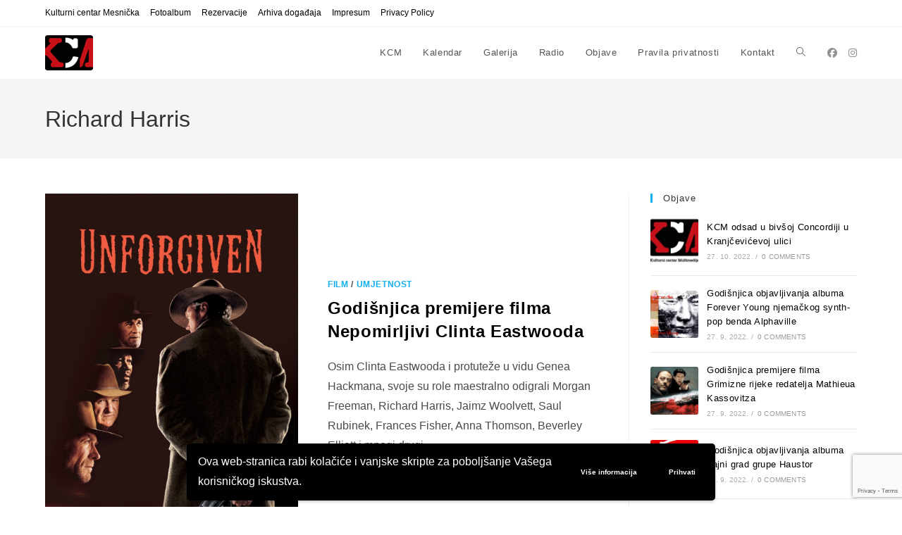

--- FILE ---
content_type: text/html; charset=UTF-8
request_url: https://kcm-club.com/tag/richard-harris/
body_size: 14041
content:
<!DOCTYPE html>
<html class="html" lang="en-US">
<head>
	<meta charset="UTF-8">
	<link rel="profile" href="https://gmpg.org/xfn/11">

	<meta name='robots' content='index, follow, max-image-preview:large, max-snippet:-1, max-video-preview:-1' />
	<style>img:is([sizes="auto" i], [sizes^="auto," i]) { contain-intrinsic-size: 3000px 1500px }</style>
	<script>
window.koko_analytics = {"url":"https:\/\/kcm-club.com\/wp-admin\/admin-ajax.php?action=koko_analytics_collect","site_url":"https:\/\/kcm-club.com","post_id":0,"path":"\/tag\/richard-harris\/","method":"cookie","use_cookie":true};
</script>
<meta name="viewport" content="width=device-width, initial-scale=1">
	<!-- This site is optimized with the Yoast SEO plugin v26.4 - https://yoast.com/wordpress/plugins/seo/ -->
	<title>Richard Harris Archives - KCM</title>
	<link rel="canonical" href="https://kcm-club.com/tag/richard-harris/" />
	<meta property="og:locale" content="en_US" />
	<meta property="og:type" content="article" />
	<meta property="og:title" content="Richard Harris Archives - KCM" />
	<meta property="og:url" content="https://kcm-club.com/tag/richard-harris/" />
	<meta property="og:site_name" content="KCM" />
	<meta name="twitter:card" content="summary_large_image" />
	<script type="application/ld+json" class="yoast-schema-graph">{"@context":"https://schema.org","@graph":[{"@type":"CollectionPage","@id":"https://kcm-club.com/tag/richard-harris/","url":"https://kcm-club.com/tag/richard-harris/","name":"Richard Harris Archives - KCM","isPartOf":{"@id":"https://kcm-club.com/#website"},"primaryImageOfPage":{"@id":"https://kcm-club.com/tag/richard-harris/#primaryimage"},"image":{"@id":"https://kcm-club.com/tag/richard-harris/#primaryimage"},"thumbnailUrl":"https://kcm-club.com/wp-content/uploads/2022/08/Unforgiven.jpg","inLanguage":"en-US"},{"@type":"ImageObject","inLanguage":"en-US","@id":"https://kcm-club.com/tag/richard-harris/#primaryimage","url":"https://kcm-club.com/wp-content/uploads/2022/08/Unforgiven.jpg","contentUrl":"https://kcm-club.com/wp-content/uploads/2022/08/Unforgiven.jpg","width":1000,"height":1500},{"@type":"WebSite","@id":"https://kcm-club.com/#website","url":"https://kcm-club.com/","name":"KCM","description":"Kulturni centar Mesnička","publisher":{"@id":"https://kcm-club.com/#organization"},"potentialAction":[{"@type":"SearchAction","target":{"@type":"EntryPoint","urlTemplate":"https://kcm-club.com/?s={search_term_string}"},"query-input":{"@type":"PropertyValueSpecification","valueRequired":true,"valueName":"search_term_string"}}],"inLanguage":"en-US"},{"@type":"Organization","@id":"https://kcm-club.com/#organization","name":"KCM","url":"https://kcm-club.com/","logo":{"@type":"ImageObject","inLanguage":"en-US","@id":"https://kcm-club.com/#/schema/logo/image/","url":"https://kcm-club.com/wp-content/uploads/2022/05/kcm_logo.png","contentUrl":"https://kcm-club.com/wp-content/uploads/2022/05/kcm_logo.png","width":712,"height":477,"caption":"KCM"},"image":{"@id":"https://kcm-club.com/#/schema/logo/image/"},"sameAs":["https://www.facebook.com/KCMedija/","https://www.instagram.com/kulturni_centar_mesnicka/"]}]}</script>
	<!-- / Yoast SEO plugin. -->


<link rel='stylesheet' id='wpo_min-header-0-css' href='https://kcm-club.com/wp-content/cache/wpo-minify/1763573398/assets/wpo-minify-header-b3e7889b.min.css' media='all' />
<script id="wpo_min-header-0-js-extra">
var wpgdprcFront = {"ajaxUrl":"https:\/\/kcm-club.com\/wp-admin\/admin-ajax.php","ajaxNonce":"e8e7487ce8","ajaxArg":"security","pluginPrefix":"wpgdprc","blogId":"1","isMultiSite":"","locale":"en_US","showSignUpModal":"","showFormModal":"","cookieName":"wpgdprc-consent-v2","consentVersion":"v2","path":"\/","prefix":"wpgdprc","consents":[{"ID":1,"required":true,"placement":"head","content":"    <!-- Global site tag (gtag.js) - Google Analytics -->\r\n<script async src=\"https:\/\/www.googletagmanager.com\/gtag\/js?id=G-04YPSMJR9T\"><\/script>\r\n<script>\r\n  window.dataLayer = window.dataLayer || [];\r\n  function gtag(){dataLayer.push(arguments);}\r\n  gtag('js', new Date());\r\n\r\n  gtag('config', 'G-04YPSMJR9T');\r\n<\/script>"}]};
</script>
<script src="https://kcm-club.com/wp-content/cache/wpo-minify/1763573398/assets/wpo-minify-header-6e1d195a.min.js" id="wpo_min-header-0-js"></script>
<link rel="https://api.w.org/" href="https://kcm-club.com/wp-json/" /><link rel="alternate" title="JSON" type="application/json" href="https://kcm-club.com/wp-json/wp/v2/tags/955" /><!-- HFCM by 99 Robots - Snippet # 1: JavaScript – reset + upozorenje korisniku -->
<script>
document.addEventListener('wpcf7submit', function(event) {
  const form = event.target;
  const status = event.detail.status;

  if (status === 'spam' || status === 'validation_failed') {
    form.reset(); // Očisti polja

    // Dodaj korisničku poruku
    let msg = form.querySelector('.custom-error-msg');
    if (!msg) {
      msg = document.createElement('div');
      msg.className = 'custom-error-msg';
      msg.style.color = '#b00';
      msg.style.marginTop = '1em';
      msg.style.fontWeight = 'bold';
      msg.textContent = 'Poruka nije poslana. Provjerite unos ili pokušajte kasnije.';
      form.appendChild(msg);
    }
  }
}, false);
</script>

<!-- /end HFCM by 99 Robots -->
<style>
p {
	font-family: Arial, Helvetica, sans-serif;
	font-size: 16px;
	hyphens: none;
	}
.mec-container h1 {
	display: none;
	}
.mec-event-list-classic .mec-event-title {
	text-transform: none;
	}
.mec-event-list-standard .mec-event-title {
	text-transform: none;
	}
</style>
<!-- Global site tag (gtag.js) - Google Analytics -->
<script async src="https://www.googletagmanager.com/gtag/js?id=G-04YPSMJR9T"></script>
<script>
  window.dataLayer = window.dataLayer || [];
  function gtag(){dataLayer.push(arguments);}
  gtag('js', new Date());

  gtag('config', 'G-04YPSMJR9T');
</script>
<meta name="generator" content="Elementor 3.33.1; features: additional_custom_breakpoints; settings: css_print_method-external, google_font-enabled, font_display-auto">
			<style>
				.e-con.e-parent:nth-of-type(n+4):not(.e-lazyloaded):not(.e-no-lazyload),
				.e-con.e-parent:nth-of-type(n+4):not(.e-lazyloaded):not(.e-no-lazyload) * {
					background-image: none !important;
				}
				@media screen and (max-height: 1024px) {
					.e-con.e-parent:nth-of-type(n+3):not(.e-lazyloaded):not(.e-no-lazyload),
					.e-con.e-parent:nth-of-type(n+3):not(.e-lazyloaded):not(.e-no-lazyload) * {
						background-image: none !important;
					}
				}
				@media screen and (max-height: 640px) {
					.e-con.e-parent:nth-of-type(n+2):not(.e-lazyloaded):not(.e-no-lazyload),
					.e-con.e-parent:nth-of-type(n+2):not(.e-lazyloaded):not(.e-no-lazyload) * {
						background-image: none !important;
					}
				}
			</style>
			<style type="text/css">.broken_link, a.broken_link {
	text-decoration: line-through;
}</style><link rel="icon" href="https://kcm-club.com/wp-content/uploads/2022/10/KCM_favicon_512-150x150.png" sizes="32x32" />
<link rel="icon" href="https://kcm-club.com/wp-content/uploads/2022/10/KCM_favicon_512-300x300.png" sizes="192x192" />
<link rel="apple-touch-icon" href="https://kcm-club.com/wp-content/uploads/2022/10/KCM_favicon_512-300x300.png" />
<meta name="msapplication-TileImage" content="https://kcm-club.com/wp-content/uploads/2022/10/KCM_favicon_512-300x300.png" />
<!-- OceanWP CSS -->
<style type="text/css">
/* Colors */a{color:#000000}a .owp-icon use{stroke:#000000}a:hover{color:#c7131b}a:hover .owp-icon use{stroke:#c7131b}body .theme-button,body input[type="submit"],body button[type="submit"],body button,body .button,body div.wpforms-container-full .wpforms-form input[type=submit],body div.wpforms-container-full .wpforms-form button[type=submit],body div.wpforms-container-full .wpforms-form .wpforms-page-button,.woocommerce-cart .wp-element-button,.woocommerce-checkout .wp-element-button,.wp-block-button__link{border-color:#ffffff}body .theme-button:hover,body input[type="submit"]:hover,body button[type="submit"]:hover,body button:hover,body .button:hover,body div.wpforms-container-full .wpforms-form input[type=submit]:hover,body div.wpforms-container-full .wpforms-form input[type=submit]:active,body div.wpforms-container-full .wpforms-form button[type=submit]:hover,body div.wpforms-container-full .wpforms-form button[type=submit]:active,body div.wpforms-container-full .wpforms-form .wpforms-page-button:hover,body div.wpforms-container-full .wpforms-form .wpforms-page-button:active,.woocommerce-cart .wp-element-button:hover,.woocommerce-checkout .wp-element-button:hover,.wp-block-button__link:hover{border-color:#ffffff}/* OceanWP Style Settings CSS */.theme-button,input[type="submit"],button[type="submit"],button,.button,body div.wpforms-container-full .wpforms-form input[type=submit],body div.wpforms-container-full .wpforms-form button[type=submit],body div.wpforms-container-full .wpforms-form .wpforms-page-button{border-style:solid}.theme-button,input[type="submit"],button[type="submit"],button,.button,body div.wpforms-container-full .wpforms-form input[type=submit],body div.wpforms-container-full .wpforms-form button[type=submit],body div.wpforms-container-full .wpforms-form .wpforms-page-button{border-width:1px}form input[type="text"],form input[type="password"],form input[type="email"],form input[type="url"],form input[type="date"],form input[type="month"],form input[type="time"],form input[type="datetime"],form input[type="datetime-local"],form input[type="week"],form input[type="number"],form input[type="search"],form input[type="tel"],form input[type="color"],form select,form textarea,.woocommerce .woocommerce-checkout .select2-container--default .select2-selection--single{border-style:solid}body div.wpforms-container-full .wpforms-form input[type=date],body div.wpforms-container-full .wpforms-form input[type=datetime],body div.wpforms-container-full .wpforms-form input[type=datetime-local],body div.wpforms-container-full .wpforms-form input[type=email],body div.wpforms-container-full .wpforms-form input[type=month],body div.wpforms-container-full .wpforms-form input[type=number],body div.wpforms-container-full .wpforms-form input[type=password],body div.wpforms-container-full .wpforms-form input[type=range],body div.wpforms-container-full .wpforms-form input[type=search],body div.wpforms-container-full .wpforms-form input[type=tel],body div.wpforms-container-full .wpforms-form input[type=text],body div.wpforms-container-full .wpforms-form input[type=time],body div.wpforms-container-full .wpforms-form input[type=url],body div.wpforms-container-full .wpforms-form input[type=week],body div.wpforms-container-full .wpforms-form select,body div.wpforms-container-full .wpforms-form textarea{border-style:solid}form input[type="text"],form input[type="password"],form input[type="email"],form input[type="url"],form input[type="date"],form input[type="month"],form input[type="time"],form input[type="datetime"],form input[type="datetime-local"],form input[type="week"],form input[type="number"],form input[type="search"],form input[type="tel"],form input[type="color"],form select,form textarea{border-radius:3px}body div.wpforms-container-full .wpforms-form input[type=date],body div.wpforms-container-full .wpforms-form input[type=datetime],body div.wpforms-container-full .wpforms-form input[type=datetime-local],body div.wpforms-container-full .wpforms-form input[type=email],body div.wpforms-container-full .wpforms-form input[type=month],body div.wpforms-container-full .wpforms-form input[type=number],body div.wpforms-container-full .wpforms-form input[type=password],body div.wpforms-container-full .wpforms-form input[type=range],body div.wpforms-container-full .wpforms-form input[type=search],body div.wpforms-container-full .wpforms-form input[type=tel],body div.wpforms-container-full .wpforms-form input[type=text],body div.wpforms-container-full .wpforms-form input[type=time],body div.wpforms-container-full .wpforms-form input[type=url],body div.wpforms-container-full .wpforms-form input[type=week],body div.wpforms-container-full .wpforms-form select,body div.wpforms-container-full .wpforms-form textarea{border-radius:3px}/* Header */#site-header.has-header-media .overlay-header-media{background-color:rgba(0,0,0,0.5)}/* Blog CSS */.ocean-single-post-header ul.meta-item li a:hover{color:#333333}/* Typography */body{font-size:14px;line-height:1.8}h1,h2,h3,h4,h5,h6,.theme-heading,.widget-title,.oceanwp-widget-recent-posts-title,.comment-reply-title,.entry-title,.sidebar-box .widget-title{line-height:1.4;text-transform:none}h1{font-size:23px;line-height:1.4;text-transform:none}h2{font-size:20px;line-height:1.4;text-transform:none}h3{font-size:18px;line-height:1.4;text-transform:none}h4{font-size:17px;line-height:1.4;text-transform:none}h5{font-size:14px;line-height:1.4}h6{font-size:15px;line-height:1.4}.page-header .page-header-title,.page-header.background-image-page-header .page-header-title{font-size:32px;line-height:1.4;text-transform:none}.page-header .page-subheading{font-size:15px;line-height:1.8;text-transform:none}.site-breadcrumbs,.site-breadcrumbs a{font-size:13px;line-height:1.4;text-transform:none}#top-bar-content,#top-bar-social-alt{font-size:12px;line-height:1.8;text-transform:none}#site-logo a.site-logo-text{font-size:24px;line-height:1.8;text-transform:none}#site-navigation-wrap .dropdown-menu >li >a,#site-header.full_screen-header .fs-dropdown-menu >li >a,#site-header.top-header #site-navigation-wrap .dropdown-menu >li >a,#site-header.center-header #site-navigation-wrap .dropdown-menu >li >a,#site-header.medium-header #site-navigation-wrap .dropdown-menu >li >a,.oceanwp-mobile-menu-icon a{text-transform:none}.dropdown-menu ul li a.menu-link,#site-header.full_screen-header .fs-dropdown-menu ul.sub-menu li a{font-size:12px;line-height:1.2;letter-spacing:.6px;text-transform:none}.sidr-class-dropdown-menu li a,a.sidr-class-toggle-sidr-close,#mobile-dropdown ul li a,body #mobile-fullscreen ul li a{font-size:15px;line-height:1.8;text-transform:none}.blog-entry.post .blog-entry-header .entry-title a{font-size:24px;line-height:1.4;text-transform:none}.ocean-single-post-header .single-post-title{font-size:34px;line-height:1.4;letter-spacing:.6px}.ocean-single-post-header ul.meta-item li,.ocean-single-post-header ul.meta-item li a{font-size:13px;line-height:1.4;letter-spacing:.6px}.ocean-single-post-header .post-author-name,.ocean-single-post-header .post-author-name a{font-size:14px;line-height:1.4;letter-spacing:.6px}.ocean-single-post-header .post-author-description{font-size:12px;line-height:1.4;letter-spacing:.6px}.single-post .entry-title{line-height:1.4;letter-spacing:.6px;text-transform:none}.single-post ul.meta li,.single-post ul.meta li a{font-size:14px;line-height:1.4;letter-spacing:.6px}.sidebar-box .widget-title,.sidebar-box.widget_block .wp-block-heading{font-size:13px;line-height:1;letter-spacing:1px;text-transform:none}.sidebar-box,.footer-box{text-transform:none}#footer-widgets .footer-box .widget-title{font-size:13px;line-height:1;letter-spacing:1px;text-transform:none}#footer-bottom #copyright{font-size:12px;line-height:1;text-transform:none}#footer-bottom #footer-bottom-menu{font-size:12px;line-height:1;text-transform:none}.woocommerce-store-notice.demo_store{line-height:2;letter-spacing:1.5px}.demo_store .woocommerce-store-notice__dismiss-link{line-height:2;letter-spacing:1.5px}.woocommerce ul.products li.product li.title h2,.woocommerce ul.products li.product li.title a{font-size:14px;line-height:1.5}.woocommerce ul.products li.product li.category,.woocommerce ul.products li.product li.category a{font-size:12px;line-height:1}.woocommerce ul.products li.product .price{font-size:18px;line-height:1}.woocommerce ul.products li.product .button,.woocommerce ul.products li.product .product-inner .added_to_cart{font-size:12px;line-height:1.5;letter-spacing:1px}.woocommerce ul.products li.owp-woo-cond-notice span,.woocommerce ul.products li.owp-woo-cond-notice a{font-size:16px;line-height:1;letter-spacing:1px;font-weight:600;text-transform:capitalize}.woocommerce div.product .product_title{font-size:24px;line-height:1.4;letter-spacing:.6px}.woocommerce div.product p.price{font-size:36px;line-height:1}.woocommerce .owp-btn-normal .summary form button.button,.woocommerce .owp-btn-big .summary form button.button,.woocommerce .owp-btn-very-big .summary form button.button{font-size:12px;line-height:1.5;letter-spacing:1px;text-transform:uppercase}.woocommerce div.owp-woo-single-cond-notice span,.woocommerce div.owp-woo-single-cond-notice a{font-size:18px;line-height:2;letter-spacing:1.5px;font-weight:600;text-transform:capitalize}.ocean-preloader--active .preloader-after-content{font-size:20px;line-height:1.8;letter-spacing:.6px}
</style><style>:root,::before,::after{--mec-color-skin: #40d9f1;--mec-color-skin-rgba-1: rgba(64, 217, 241, .25);--mec-color-skin-rgba-2: rgba(64, 217, 241, .5);--mec-color-skin-rgba-3: rgba(64, 217, 241, .75);--mec-color-skin-rgba-4: rgba(64, 217, 241, .11);--mec-primary-border-radius: ;--mec-secondary-border-radius: ;--mec-container-normal-width: 1196px;--mec-container-large-width: 1690px;--mec-fes-main-color: #40d9f1;--mec-fes-main-color-rgba-1: rgba(64, 217, 241, 0.12);--mec-fes-main-color-rgba-2: rgba(64, 217, 241, 0.23);--mec-fes-main-color-rgba-3: rgba(64, 217, 241, 0.03);--mec-fes-main-color-rgba-4: rgba(64, 217, 241, 0.3);--mec-fes-main-color-rgba-5: rgb(64 217 241 / 7%);--mec-fes-main-color-rgba-6: rgba(64, 217, 241, 0.2);</style></head>

<body data-rsssl=1 class="archive tag tag-richard-harris tag-955 wp-custom-logo wp-embed-responsive wp-theme-oceanwp wp-child-theme-oceanwp-child mec-theme-oceanwp oceanwp-theme dropdown-mobile default-breakpoint has-sidebar content-right-sidebar has-topbar no-lightbox elementor-default elementor-kit-35" itemscope="itemscope" itemtype="https://schema.org/Blog">

	
	
	<div id="outer-wrap" class="site clr">

		<a class="skip-link screen-reader-text" href="#main">Skip to content</a>

		
		<div id="wrap" class="clr">

			

<div id="top-bar-wrap" class="clr">

	<div id="top-bar" class="clr container has-no-content">

		
		<div id="top-bar-inner" class="clr">

			
	<div id="top-bar-content" class="clr top-bar-left">

		
<div id="top-bar-nav" class="navigation clr">

	<ul id="menu-menu-2" class="top-bar-menu dropdown-menu sf-menu"><li id="menu-item-2321" class="menu-item menu-item-type-post_type menu-item-object-page menu-item-home menu-item-2321"><a href="https://kcm-club.com/" class="menu-link">Kulturni centar Mesnička</a></li><li id="menu-item-2202" class="menu-item menu-item-type-post_type menu-item-object-page menu-item-2202"><a href="https://kcm-club.com/fotoalbum/" class="menu-link">Fotoalbum</a></li><li id="menu-item-2128" class="menu-item menu-item-type-post_type menu-item-object-page menu-item-2128"><a href="https://kcm-club.com/rezervacije/" class="menu-link">Rezervacije</a></li><li id="menu-item-1913" class="menu-item menu-item-type-post_type menu-item-object-page menu-item-1913"><a href="https://kcm-club.com/expired-events/" class="menu-link">Arhiva događaja</a></li><li id="menu-item-2129" class="menu-item menu-item-type-post_type menu-item-object-page menu-item-2129"><a href="https://kcm-club.com/impresum/" class="menu-link">Impresum</a></li><li id="menu-item-904" class="menu-item menu-item-type-post_type menu-item-object-page menu-item-904"><a href="https://kcm-club.com/privacy-policy/" class="menu-link">Privacy Policy</a></li></ul>
</div>

		
			
	</div><!-- #top-bar-content -->



<div id="top-bar-social" class="clr top-bar-right">

	<ul class="clr" aria-label="Social links">

		
	</ul>

</div><!-- #top-bar-social -->

		</div><!-- #top-bar-inner -->

		
	</div><!-- #top-bar -->

</div><!-- #top-bar-wrap -->


			
<header id="site-header" class="minimal-header has-social clr" data-height="74" itemscope="itemscope" itemtype="https://schema.org/WPHeader" role="banner">

	
					
			<div id="site-header-inner" class="clr container">

				
				

<div id="site-logo" class="clr" itemscope itemtype="https://schema.org/Brand" >

	
	<div id="site-logo-inner" class="clr">

		<a href="https://kcm-club.com/" class="custom-logo-link" rel="home"><img width="68" height="50" src="https://kcm-club.com/wp-content/uploads/2022/05/KCM-logo2.png" class="custom-logo" alt="KCM" decoding="async" /></a>
	</div><!-- #site-logo-inner -->

	
	
</div><!-- #site-logo -->


<div class="oceanwp-social-menu clr simple-social">

	<div class="social-menu-inner clr">

		
			<ul aria-label="Social links">

				<li class="oceanwp-facebook"><a href="https://www.facebook.com/KCMedija/" aria-label="Facebook (opens in a new tab)" target="_blank" rel="noopener noreferrer"><i class=" fab fa-facebook" aria-hidden="true" role="img"></i></a></li><li class="oceanwp-instagram"><a href="https://www.instagram.com/kulturni_centar_multimedia/" aria-label="Instagram (opens in a new tab)" target="_blank" rel="noopener noreferrer"><i class=" fab fa-instagram" aria-hidden="true" role="img"></i></a></li>
			</ul>

		
	</div>

</div>
			<div id="site-navigation-wrap" class="clr">
			
			
			
			<nav id="site-navigation" class="navigation main-navigation clr" itemscope="itemscope" itemtype="https://schema.org/SiteNavigationElement" role="navigation" >

				<ul id="menu-menu-1" class="main-menu dropdown-menu sf-menu"><li id="menu-item-164" class="menu-item menu-item-type-post_type menu-item-object-page menu-item-home menu-item-164"><a href="https://kcm-club.com/" class="menu-link"><span class="text-wrap">KCM</span></a></li><li id="menu-item-180" class="menu-item menu-item-type-post_type_archive menu-item-object-mec-events menu-item-180"><a href="https://kcm-club.com/kalendar/" class="menu-link"><span class="text-wrap">Kalendar</span></a></li><li id="menu-item-1926" class="menu-item menu-item-type-post_type menu-item-object-page menu-item-1926"><a href="https://kcm-club.com/galerija/" class="menu-link"><span class="text-wrap">Galerija</span></a></li><li id="menu-item-2038" class="menu-item menu-item-type-post_type menu-item-object-page menu-item-2038"><a href="https://kcm-club.com/radio/" class="menu-link"><span class="text-wrap">Radio</span></a></li><li id="menu-item-165" class="menu-item menu-item-type-post_type menu-item-object-page current_page_parent menu-item-165"><a href="https://kcm-club.com/objave/" class="menu-link"><span class="text-wrap">Objave</span></a></li><li id="menu-item-166" class="menu-item menu-item-type-post_type menu-item-object-page menu-item-privacy-policy menu-item-166"><a href="https://kcm-club.com/pravila-privatnosti/" class="menu-link"><span class="text-wrap">Pravila privatnosti</span></a></li><li id="menu-item-2127" class="menu-item menu-item-type-post_type menu-item-object-page menu-item-2127"><a href="https://kcm-club.com/kontakt/" class="menu-link"><span class="text-wrap">Kontakt</span></a></li><li class="search-toggle-li" ><a href="https://kcm-club.com/#" class="site-search-toggle search-dropdown-toggle"><span class="screen-reader-text">Toggle website search</span><i class=" icon-magnifier" aria-hidden="true" role="img"></i></a></li></ul>
<div id="searchform-dropdown" class="header-searchform-wrap clr" >
	
<form aria-label="Search this website" role="search" method="get" class="searchform" action="https://kcm-club.com/">	
	<input aria-label="Insert search query" type="search" id="ocean-search-form-1" class="field" autocomplete="off" placeholder="Search" name="s">
		</form>
</div><!-- #searchform-dropdown -->

			</nav><!-- #site-navigation -->

			
			
					</div><!-- #site-navigation-wrap -->
			
		
	
				
	
	<div class="oceanwp-mobile-menu-icon clr mobile-right">

		
		
		
		<a href="https://kcm-club.com/#mobile-menu-toggle" class="mobile-menu"  aria-label="Mobile Menu">
							<i class="fa fa-bars" aria-hidden="true"></i>
								<span class="oceanwp-text">Menu</span>
				<span class="oceanwp-close-text">Close</span>
						</a>

		
		
		
	</div><!-- #oceanwp-mobile-menu-navbar -->

	

			</div><!-- #site-header-inner -->

			
<div id="mobile-dropdown" class="clr" >

	<nav class="clr has-social" itemscope="itemscope" itemtype="https://schema.org/SiteNavigationElement">

		
	<div id="mobile-nav" class="navigation clr">

		<ul id="menu-menu-3" class="menu"><li id="menu-item-172" class="menu-item menu-item-type-post_type menu-item-object-page menu-item-home menu-item-172"><a href="https://kcm-club.com/">KCM</a></li>
<li id="menu-item-182" class="menu-item menu-item-type-post_type_archive menu-item-object-mec-events menu-item-182"><a href="https://kcm-club.com/kalendar/">Kalendar</a></li>
<li id="menu-item-1927" class="menu-item menu-item-type-post_type menu-item-object-page menu-item-1927"><a href="https://kcm-club.com/galerija/">Galerija</a></li>
<li id="menu-item-2039" class="menu-item menu-item-type-post_type menu-item-object-page menu-item-2039"><a href="https://kcm-club.com/radio/">Radio</a></li>
<li id="menu-item-173" class="menu-item menu-item-type-post_type menu-item-object-page current_page_parent menu-item-173"><a href="https://kcm-club.com/objave/">Objave</a></li>
<li id="menu-item-174" class="menu-item menu-item-type-post_type menu-item-object-page menu-item-privacy-policy menu-item-174"><a rel="privacy-policy" href="https://kcm-club.com/pravila-privatnosti/">Pravila privatnosti</a></li>
<li id="menu-item-2130" class="menu-item menu-item-type-post_type menu-item-object-page menu-item-2130"><a href="https://kcm-club.com/kontakt/">Kontakt</a></li>
</ul>
	</div>


<div class="oceanwp-social-menu clr simple-social">

	<div class="social-menu-inner clr">

		
			<ul aria-label="Social links">

				<li class="oceanwp-facebook"><a href="https://www.facebook.com/KCMedija/" aria-label="Facebook (opens in a new tab)" target="_blank" rel="noopener noreferrer"><i class=" fab fa-facebook" aria-hidden="true" role="img"></i></a></li><li class="oceanwp-instagram"><a href="https://www.instagram.com/kulturni_centar_multimedia/" aria-label="Instagram (opens in a new tab)" target="_blank" rel="noopener noreferrer"><i class=" fab fa-instagram" aria-hidden="true" role="img"></i></a></li>
			</ul>

		
	</div>

</div>

<div id="mobile-menu-search" class="clr">
	<form aria-label="Search this website" method="get" action="https://kcm-club.com/" class="mobile-searchform">
		<input aria-label="Insert search query" value="" class="field" id="ocean-mobile-search-2" type="search" name="s" autocomplete="off" placeholder="Search" />
		<button aria-label="Submit search" type="submit" class="searchform-submit">
			<i class=" icon-magnifier" aria-hidden="true" role="img"></i>		</button>
					</form>
</div><!-- .mobile-menu-search -->

	</nav>

</div>

			
			
		
		
</header><!-- #site-header -->


			
			<main id="main" class="site-main clr"  role="main">

				

<header class="page-header">

	
	<div class="container clr page-header-inner">

		
			<h1 class="page-header-title clr" itemprop="headline">Richard Harris</h1>

			
		
		
	</div><!-- .page-header-inner -->

	
	
</header><!-- .page-header -->


	
	<div id="content-wrap" class="container clr">

		
		<div id="primary" class="content-area clr">

			
			<div id="content" class="site-content clr">

				
										<div id="blog-entries" class="entries clr infinite-scroll-wrap">

							
							
								
								
<article id="post-1387" class="blog-entry clr item-entry thumbnail-entry post-1387 post type-post status-publish format-standard has-post-thumbnail hentry category-film category-umjetnost tag-anna-thomson tag-antivestern tag-beverley-elliott tag-clint-eastwood tag-frances-fisher tag-gene-hackman tag-jaimz-woolvett tag-joel-cox tag-morgan-freeman tag-nepomirljivi tag-premijera tag-richard-harris tag-saul-rubinek tag-unforgiven tag-vestern entry has-media">

	<div class="blog-entry-inner clr left-position center">

		
<div class="thumbnail">

	<a href="https://kcm-club.com/godisnjica-premijere-filma-nepomirljivi-clinta-eastwooda/" class="thumbnail-link">

		<img fetchpriority="high" width="1000" height="1500" src="https://kcm-club.com/wp-content/uploads/2022/08/Unforgiven.jpg" class="attachment-full size-full wp-post-image" alt="Read more about the article Godišnjica premijere filma Nepomirljivi Clinta Eastwooda" itemprop="image" decoding="async" srcset="https://kcm-club.com/wp-content/uploads/2022/08/Unforgiven.jpg 1000w, https://kcm-club.com/wp-content/uploads/2022/08/Unforgiven-200x300.jpg 200w, https://kcm-club.com/wp-content/uploads/2022/08/Unforgiven-683x1024.jpg 683w, https://kcm-club.com/wp-content/uploads/2022/08/Unforgiven-768x1152.jpg 768w" sizes="(max-width: 1000px) 100vw, 1000px" />			<span class="overlay"></span>
			
	</a>

	
</div><!-- .thumbnail -->

		<div class="blog-entry-content">

			
	<div class="blog-entry-category clr">
		<a href="https://kcm-club.com/category/umjetnost/film/" rel="category tag">Film</a> / <a href="https://kcm-club.com/category/umjetnost/" rel="category tag">Umjetnost</a>	</div>

	

<header class="blog-entry-header clr">
	<h2 class="blog-entry-title entry-title">
		<a href="https://kcm-club.com/godisnjica-premijere-filma-nepomirljivi-clinta-eastwooda/"  rel="bookmark">Godišnjica premijere filma Nepomirljivi Clinta Eastwooda</a>
	</h2><!-- .blog-entry-title -->
</header><!-- .blog-entry-header -->



<div class="blog-entry-summary clr" itemprop="text">

	
		<p>
			Osim Clinta Eastwooda i protuteže u vidu Genea Hackmana, svoje su role maestralno odigrali Morgan Freeman, Richard Harris, Jaimz Woolvett, Saul Rubinek, Frances Fisher, Anna Thomson, Beverley Elliott i mnogi drugi.		</p>

		
</div><!-- .blog-entry-summary -->


			<div class="blog-entry-bottom clr">

				
	<div class="blog-entry-comments clr">
		<i class=" icon-bubble" aria-hidden="true" role="img"></i><span class="comments-link">Comments Off<span class="screen-reader-text"> on Godišnjica premijere filma Nepomirljivi Clinta Eastwooda</span></span>	</div>

	
	<div class="blog-entry-date clr">
		3. 8. 2022.	</div>

	
			</div><!-- .blog-entry-bottom -->

		</div><!-- .blog-entry-content -->

		
		
	</div><!-- .blog-entry-inner -->

</article><!-- #post-## -->

								
							
						</div><!-- #blog-entries -->

							<div class="scroller-status"><div class="loader-ellips infinite-scroll-request"><span class="loader-ellips__dot"></span><span class="loader-ellips__dot"></span><span class="loader-ellips__dot"></span><span class="loader-ellips__dot"></span></div><p class="scroller-status__message infinite-scroll-last">End of content</p><p class="scroller-status__message infinite-scroll-error">No more pages to load</p></div><div class="infinite-scroll-nav clr"><div class="alignleft newer-posts"></div><div class="alignright older-posts"></div></div>
					
				
			</div><!-- #content -->

			
		</div><!-- #primary -->

		

<aside id="right-sidebar" class="sidebar-container widget-area sidebar-primary" itemscope="itemscope" itemtype="https://schema.org/WPSideBar" role="complementary" aria-label="Primary Sidebar">

	
	<div id="right-sidebar-inner" class="clr">

		<div id="ocean_recent_posts-2" class="sidebar-box widget-oceanwp-recent-posts recent-posts-widget clr"><h4 class="widget-title">Objave</h4>
				<ul class="oceanwp-recent-posts clr">

					
							<li class="clr">

																	<a href="https://kcm-club.com/kcm-odsad-u-bivsoj-concordiji-u-kranjcevicevoj-ulici/" title="KCM odsad u bivšoj Concordiji u Kranjčevićevoj ulici" class="recent-posts-thumbnail">
										<img width="150" height="150" src="https://kcm-club.com/wp-content/uploads/2022/10/KCM-150x150.jpg" class="attachment-thumbnail size-thumbnail wp-post-image" alt="KCM odsad u bivšoj Concordiji u Kranjčevićevoj ulici" itemprop="image" decoding="async" srcset="https://kcm-club.com/wp-content/uploads/2022/10/KCM-150x150.jpg 150w, https://kcm-club.com/wp-content/uploads/2022/10/KCM-300x300.jpg 300w" sizes="(max-width: 150px) 100vw, 150px" />
										<span class="overlay"></span>
									</a>
								
								<div class="recent-posts-details clr">

									<div class="recent-posts-details-inner clr">

										<a href="https://kcm-club.com/kcm-odsad-u-bivsoj-concordiji-u-kranjcevicevoj-ulici/" class="recent-posts-title">KCM odsad u bivšoj Concordiji u Kranjčevićevoj ulici</a>

										<div class="recent-posts-info clr">
											<div class="recent-posts-date">27. 10. 2022.<span class="sep">/</span></div>
											<div class="recent-posts-comments"><a href="https://kcm-club.com/kcm-odsad-u-bivsoj-concordiji-u-kranjcevicevoj-ulici/#respond">0 Comments</a></div>
										</div>

									</div>

								</div>

							</li>

						
							<li class="clr">

																	<a href="https://kcm-club.com/godisnjica-objavljivanja-albuma-forever-young-njemackog-synth-pop-benda-alphaville/" title="Godišnjica objavljivanja albuma Forever Young njemačkog synth-pop benda Alphaville" class="recent-posts-thumbnail">
										<img loading="lazy" width="150" height="150" src="https://kcm-club.com/wp-content/uploads/2022/09/Alphaville-150x150.jpg" class="attachment-thumbnail size-thumbnail wp-post-image" alt="Godišnjica objavljivanja albuma Forever Young njemačkog synth-pop benda Alphaville" itemprop="image" decoding="async" srcset="https://kcm-club.com/wp-content/uploads/2022/09/Alphaville-150x150.jpg 150w, https://kcm-club.com/wp-content/uploads/2022/09/Alphaville-300x300.jpg 300w, https://kcm-club.com/wp-content/uploads/2022/09/Alphaville-768x768.jpg 768w, https://kcm-club.com/wp-content/uploads/2022/09/Alphaville-500x500.jpg 500w, https://kcm-club.com/wp-content/uploads/2022/09/Alphaville-600x600.jpg 600w, https://kcm-club.com/wp-content/uploads/2022/09/Alphaville.jpg 1000w" sizes="(max-width: 150px) 100vw, 150px" />
										<span class="overlay"></span>
									</a>
								
								<div class="recent-posts-details clr">

									<div class="recent-posts-details-inner clr">

										<a href="https://kcm-club.com/godisnjica-objavljivanja-albuma-forever-young-njemackog-synth-pop-benda-alphaville/" class="recent-posts-title">Godišnjica objavljivanja albuma Forever Young njemačkog synth-pop benda Alphaville</a>

										<div class="recent-posts-info clr">
											<div class="recent-posts-date">27. 9. 2022.<span class="sep">/</span></div>
											<div class="recent-posts-comments"><a href="https://kcm-club.com/godisnjica-objavljivanja-albuma-forever-young-njemackog-synth-pop-benda-alphaville/#respond">0 Comments</a></div>
										</div>

									</div>

								</div>

							</li>

						
							<li class="clr">

																	<a href="https://kcm-club.com/godisnjica-premijere-filma-grimizne-rijeke-redatelja-mathieua-kassovitza/" title="Godišnjica premijere filma Grimizne rijeke redatelja Mathieua Kassovitza" class="recent-posts-thumbnail">
										<img loading="lazy" width="150" height="150" src="https://kcm-club.com/wp-content/uploads/2022/09/Grimizne-rijeke-150x150.jpg" class="attachment-thumbnail size-thumbnail wp-post-image" alt="Godišnjica premijere filma Grimizne rijeke redatelja Mathieua Kassovitza" itemprop="image" decoding="async" srcset="https://kcm-club.com/wp-content/uploads/2022/09/Grimizne-rijeke-150x150.jpg 150w, https://kcm-club.com/wp-content/uploads/2022/09/Grimizne-rijeke-300x300.jpg 300w, https://kcm-club.com/wp-content/uploads/2022/09/Grimizne-rijeke-500x500.jpg 500w, https://kcm-club.com/wp-content/uploads/2022/09/Grimizne-rijeke-600x600.jpg 600w" sizes="(max-width: 150px) 100vw, 150px" />
										<span class="overlay"></span>
									</a>
								
								<div class="recent-posts-details clr">

									<div class="recent-posts-details-inner clr">

										<a href="https://kcm-club.com/godisnjica-premijere-filma-grimizne-rijeke-redatelja-mathieua-kassovitza/" class="recent-posts-title">Godišnjica premijere filma Grimizne rijeke redatelja Mathieua Kassovitza</a>

										<div class="recent-posts-info clr">
											<div class="recent-posts-date">27. 9. 2022.<span class="sep">/</span></div>
											<div class="recent-posts-comments"><a href="https://kcm-club.com/godisnjica-premijere-filma-grimizne-rijeke-redatelja-mathieua-kassovitza/#respond">0 Comments</a></div>
										</div>

									</div>

								</div>

							</li>

						
							<li class="clr">

																	<a href="https://kcm-club.com/godisnjica-objavljivanja-albuma-tajni-grad-grupe-haustor/" title="Godišnjica objavljivanja albuma Tajni grad grupe Haustor" class="recent-posts-thumbnail">
										<img loading="lazy" width="150" height="150" src="https://kcm-club.com/wp-content/uploads/2022/09/Tajni-grad-150x150.jpg" class="attachment-thumbnail size-thumbnail wp-post-image" alt="Godišnjica objavljivanja albuma Tajni grad grupe Haustor" itemprop="image" decoding="async" srcset="https://kcm-club.com/wp-content/uploads/2022/09/Tajni-grad-150x150.jpg 150w, https://kcm-club.com/wp-content/uploads/2022/09/Tajni-grad-300x300.jpg 300w, https://kcm-club.com/wp-content/uploads/2022/09/Tajni-grad-1024x1024.jpg 1024w, https://kcm-club.com/wp-content/uploads/2022/09/Tajni-grad-768x768.jpg 768w, https://kcm-club.com/wp-content/uploads/2022/09/Tajni-grad-500x500.jpg 500w, https://kcm-club.com/wp-content/uploads/2022/09/Tajni-grad-600x600.jpg 600w, https://kcm-club.com/wp-content/uploads/2022/09/Tajni-grad.jpg 1429w" sizes="(max-width: 150px) 100vw, 150px" />
										<span class="overlay"></span>
									</a>
								
								<div class="recent-posts-details clr">

									<div class="recent-posts-details-inner clr">

										<a href="https://kcm-club.com/godisnjica-objavljivanja-albuma-tajni-grad-grupe-haustor/" class="recent-posts-title">Godišnjica objavljivanja albuma Tajni grad grupe Haustor</a>

										<div class="recent-posts-info clr">
											<div class="recent-posts-date">26. 9. 2022.<span class="sep">/</span></div>
											<div class="recent-posts-comments"><a href="https://kcm-club.com/godisnjica-objavljivanja-albuma-tajni-grad-grupe-haustor/#respond">0 Comments</a></div>
										</div>

									</div>

								</div>

							</li>

						
							<li class="clr">

																	<a href="https://kcm-club.com/godisnjica-premijere-filma-pokojni-legendarnog-redatelja-martina-scorsesea/" title="Godišnjica premijere filma Pokojni legendarnog redatelja Martina Scorsesea" class="recent-posts-thumbnail">
										<img loading="lazy" width="150" height="150" src="https://kcm-club.com/wp-content/uploads/2022/09/The-Departed-150x150.jpg" class="attachment-thumbnail size-thumbnail wp-post-image" alt="Godišnjica premijere filma Pokojni legendarnog redatelja Martina Scorsesea" itemprop="image" decoding="async" srcset="https://kcm-club.com/wp-content/uploads/2022/09/The-Departed-150x150.jpg 150w, https://kcm-club.com/wp-content/uploads/2022/09/The-Departed-300x300.jpg 300w, https://kcm-club.com/wp-content/uploads/2022/09/The-Departed-500x500.jpg 500w, https://kcm-club.com/wp-content/uploads/2022/09/The-Departed-600x600.jpg 600w" sizes="(max-width: 150px) 100vw, 150px" />
										<span class="overlay"></span>
									</a>
								
								<div class="recent-posts-details clr">

									<div class="recent-posts-details-inner clr">

										<a href="https://kcm-club.com/godisnjica-premijere-filma-pokojni-legendarnog-redatelja-martina-scorsesea/" class="recent-posts-title">Godišnjica premijere filma Pokojni legendarnog redatelja Martina Scorsesea</a>

										<div class="recent-posts-info clr">
											<div class="recent-posts-date">26. 9. 2022.<span class="sep">/</span></div>
											<div class="recent-posts-comments"><a href="https://kcm-club.com/godisnjica-premijere-filma-pokojni-legendarnog-redatelja-martina-scorsesea/#respond">0 Comments</a></div>
										</div>

									</div>

								</div>

							</li>

						
							<li class="clr">

																	<a href="https://kcm-club.com/godisnjica-objavljivanja-albuma-blood-sugar-sex-magik-americkog-rock-benda-red-hot-chili-peppers/" title="Godišnjica objavljivanja albuma Blood Sugar Sex Magik američkog rock-benda Red Hot Chili Peppers" class="recent-posts-thumbnail">
										<img loading="lazy" width="150" height="150" src="https://kcm-club.com/wp-content/uploads/2022/09/Blood-Sugar-Sex-Magik-150x150.jpg" class="attachment-thumbnail size-thumbnail wp-post-image" alt="Godišnjica objavljivanja albuma Blood Sugar Sex Magik američkog rock-benda Red Hot Chili Peppers" itemprop="image" decoding="async" srcset="https://kcm-club.com/wp-content/uploads/2022/09/Blood-Sugar-Sex-Magik-150x150.jpg 150w, https://kcm-club.com/wp-content/uploads/2022/09/Blood-Sugar-Sex-Magik-300x300.jpg 300w, https://kcm-club.com/wp-content/uploads/2022/09/Blood-Sugar-Sex-Magik-768x768.jpg 768w, https://kcm-club.com/wp-content/uploads/2022/09/Blood-Sugar-Sex-Magik-500x500.jpg 500w, https://kcm-club.com/wp-content/uploads/2022/09/Blood-Sugar-Sex-Magik-600x600.jpg 600w, https://kcm-club.com/wp-content/uploads/2022/09/Blood-Sugar-Sex-Magik.jpg 1000w" sizes="(max-width: 150px) 100vw, 150px" />
										<span class="overlay"></span>
									</a>
								
								<div class="recent-posts-details clr">

									<div class="recent-posts-details-inner clr">

										<a href="https://kcm-club.com/godisnjica-objavljivanja-albuma-blood-sugar-sex-magik-americkog-rock-benda-red-hot-chili-peppers/" class="recent-posts-title">Godišnjica objavljivanja albuma Blood Sugar Sex Magik američkog rock-benda Red Hot Chili Peppers</a>

										<div class="recent-posts-info clr">
											<div class="recent-posts-date">24. 9. 2022.<span class="sep">/</span></div>
											<div class="recent-posts-comments"><a href="https://kcm-club.com/godisnjica-objavljivanja-albuma-blood-sugar-sex-magik-americkog-rock-benda-red-hot-chili-peppers/#respond">0 Comments</a></div>
										</div>

									</div>

								</div>

							</li>

						
					
				</ul>

				
			</div><div id="categories-2" class="sidebar-box widget_categories clr"><h4 class="widget-title">Kategorije</h4><form action="https://kcm-club.com" method="get"><label class="screen-reader-text" for="cat">Kategorije</label><select  name='cat' id='cat' class='postform'>
	<option value='-1'>Select Category</option>
	<option class="level-0" value="190">Društvo&nbsp;&nbsp;(8)</option>
	<option class="level-0" value="571">Duhovnost&nbsp;&nbsp;(3)</option>
	<option class="level-0" value="1">KCM&nbsp;&nbsp;(5)</option>
	<option class="level-1" value="351">&nbsp;&nbsp;&nbsp;Galerija KCM&nbsp;&nbsp;(2)</option>
	<option class="level-1" value="350">&nbsp;&nbsp;&nbsp;Radio KCM&nbsp;&nbsp;(1)</option>
	<option class="level-0" value="860">Kultura&nbsp;&nbsp;(6)</option>
	<option class="level-1" value="876">&nbsp;&nbsp;&nbsp;Antropologija i etnologija&nbsp;&nbsp;(1)</option>
	<option class="level-1" value="859">&nbsp;&nbsp;&nbsp;Jezik&nbsp;&nbsp;(3)</option>
	<option class="level-1" value="872">&nbsp;&nbsp;&nbsp;Moral i etika&nbsp;&nbsp;(1)</option>
	<option class="level-1" value="874">&nbsp;&nbsp;&nbsp;Obredi i običaji&nbsp;&nbsp;(1)</option>
	<option class="level-1" value="875">&nbsp;&nbsp;&nbsp;Povijest i mitovi&nbsp;&nbsp;(1)</option>
	<option class="level-1" value="873">&nbsp;&nbsp;&nbsp;Semiotika&nbsp;&nbsp;(1)</option>
	<option class="level-0" value="54">Sport&nbsp;&nbsp;(2)</option>
	<option class="level-0" value="227">Umjetnost&nbsp;&nbsp;(142)</option>
	<option class="level-1" value="53">&nbsp;&nbsp;&nbsp;Film&nbsp;&nbsp;(53)</option>
	<option class="level-1" value="4">&nbsp;&nbsp;&nbsp;Glazba&nbsp;&nbsp;(78)</option>
	<option class="level-1" value="13">&nbsp;&nbsp;&nbsp;Kazalište&nbsp;&nbsp;(3)</option>
	<option class="level-1" value="129">&nbsp;&nbsp;&nbsp;Kiparstvo&nbsp;&nbsp;(2)</option>
	<option class="level-1" value="3">&nbsp;&nbsp;&nbsp;Književnost&nbsp;&nbsp;(6)</option>
	<option class="level-1" value="74">&nbsp;&nbsp;&nbsp;Ples&nbsp;&nbsp;(1)</option>
	<option class="level-1" value="82">&nbsp;&nbsp;&nbsp;Slikarstvo&nbsp;&nbsp;(1)</option>
	<option class="level-1" value="124">&nbsp;&nbsp;&nbsp;Strip&nbsp;&nbsp;(3)</option>
	<option class="level-0" value="83">Zdravlje&nbsp;&nbsp;(2)</option>
</select>
</form><script>
(function() {
	var dropdown = document.getElementById( "cat" );
	function onCatChange() {
		if ( dropdown.options[ dropdown.selectedIndex ].value > 0 ) {
			dropdown.parentNode.submit();
		}
	}
	dropdown.onchange = onCatChange;
})();
</script>
</div><div id="archives-2" class="sidebar-box widget_archive clr"><h4 class="widget-title">Arhiva tekstova</h4>		<label class="screen-reader-text" for="archives-dropdown-2">Arhiva tekstova</label>
		<select id="archives-dropdown-2" name="archive-dropdown">
			
			<option value="">Select Month</option>
				<option value='https://kcm-club.com/2022/10/'> October 2022 &nbsp;(1)</option>
	<option value='https://kcm-club.com/2022/09/'> September 2022 &nbsp;(45)</option>
	<option value='https://kcm-club.com/2022/08/'> August 2022 &nbsp;(45)</option>
	<option value='https://kcm-club.com/2022/07/'> July 2022 &nbsp;(35)</option>
	<option value='https://kcm-club.com/2022/06/'> June 2022 &nbsp;(21)</option>
	<option value='https://kcm-club.com/2022/05/'> May 2022 &nbsp;(7)</option>

		</select>

			<script>
(function() {
	var dropdown = document.getElementById( "archives-dropdown-2" );
	function onSelectChange() {
		if ( dropdown.options[ dropdown.selectedIndex ].value !== '' ) {
			document.location.href = this.options[ this.selectedIndex ].value;
		}
	}
	dropdown.onchange = onSelectChange;
})();
</script>
</div><div id="ocean_custom_links-2" class="sidebar-box widget-oceanwp-custom-links custom-links-widget clr"><h4 class="widget-title">Arhiva događaja</h4><ul class="oceanwp-custom-links"><li><a href="https://kcm-club.com/expired-events/" target="_self" >Expired events</a></li></ul></div><div id="tag_cloud-2" class="sidebar-box widget_tag_cloud clr"><h4 class="widget-title">Tagovi</h4><div class="tagcloud"><a href="https://kcm-club.com/tag/anthony-kiedis/" class="tag-cloud-link tag-link-184 tag-link-position-1" style="font-size: 10.222222222222pt;" aria-label="Anthony Kiedis (4 items)">Anthony Kiedis</a>
<a href="https://kcm-club.com/tag/blues/" class="tag-cloud-link tag-link-60 tag-link-position-2" style="font-size: 13.555555555556pt;" aria-label="blues (6 items)">blues</a>
<a href="https://kcm-club.com/tag/david-bowie/" class="tag-cloud-link tag-link-125 tag-link-position-3" style="font-size: 8pt;" aria-label="David Bowie (3 items)">David Bowie</a>
<a href="https://kcm-club.com/tag/david-gilmour/" class="tag-cloud-link tag-link-405 tag-link-position-4" style="font-size: 8pt;" aria-label="David Gilmour (3 items)">David Gilmour</a>
<a href="https://kcm-club.com/tag/dmt/" class="tag-cloud-link tag-link-197 tag-link-position-5" style="font-size: 8pt;" aria-label="DMT (3 items)">DMT</a>
<a href="https://kcm-club.com/tag/filmska-premijera/" class="tag-cloud-link tag-link-329 tag-link-position-6" style="font-size: 10.222222222222pt;" aria-label="filmska premijera (4 items)">filmska premijera</a>
<a href="https://kcm-club.com/tag/glazba/" class="tag-cloud-link tag-link-68 tag-link-position-7" style="font-size: 12pt;" aria-label="glazba (5 items)">glazba</a>
<a href="https://kcm-club.com/tag/heavy-metal/" class="tag-cloud-link tag-link-1084 tag-link-position-8" style="font-size: 13.555555555556pt;" aria-label="heavy metal (6 items)">heavy metal</a>
<a href="https://kcm-club.com/tag/iggy-pop/" class="tag-cloud-link tag-link-1047 tag-link-position-9" style="font-size: 10.222222222222pt;" aria-label="Iggy Pop (4 items)">Iggy Pop</a>
<a href="https://kcm-club.com/tag/james-hetfield/" class="tag-cloud-link tag-link-776 tag-link-position-10" style="font-size: 10.222222222222pt;" aria-label="James Hetfield (4 items)">James Hetfield</a>
<a href="https://kcm-club.com/tag/kcm/" class="tag-cloud-link tag-link-6 tag-link-position-11" style="font-size: 16.888888888889pt;" aria-label="KCM (9 items)">KCM</a>
<a href="https://kcm-club.com/tag/keanu-reeves/" class="tag-cloud-link tag-link-460 tag-link-position-12" style="font-size: 8pt;" aria-label="Keanu Reeves (3 items)">Keanu Reeves</a>
<a href="https://kcm-club.com/tag/keith-richards/" class="tag-cloud-link tag-link-374 tag-link-position-13" style="font-size: 8pt;" aria-label="Keith Richards (3 items)">Keith Richards</a>
<a href="https://kcm-club.com/tag/kultura/" class="tag-cloud-link tag-link-63 tag-link-position-14" style="font-size: 14.666666666667pt;" aria-label="kultura (7 items)">kultura</a>
<a href="https://kcm-club.com/tag/kulturni-centar-mesnicka/" class="tag-cloud-link tag-link-8 tag-link-position-15" style="font-size: 16.888888888889pt;" aria-label="Kulturni centar Mesnička (9 items)">Kulturni centar Mesnička</a>
<a href="https://kcm-club.com/tag/metallica/" class="tag-cloud-link tag-link-770 tag-link-position-16" style="font-size: 10.222222222222pt;" aria-label="Metallica (4 items)">Metallica</a>
<a href="https://kcm-club.com/tag/motorhead/" class="tag-cloud-link tag-link-720 tag-link-position-17" style="font-size: 12pt;" aria-label="Motörhead (5 items)">Motörhead</a>
<a href="https://kcm-club.com/tag/nick-mason/" class="tag-cloud-link tag-link-517 tag-link-position-18" style="font-size: 8pt;" aria-label="Nick Mason (3 items)">Nick Mason</a>
<a href="https://kcm-club.com/tag/nogomet/" class="tag-cloud-link tag-link-603 tag-link-position-19" style="font-size: 8pt;" aria-label="nogomet (3 items)">nogomet</a>
<a href="https://kcm-club.com/tag/pink-floyd/" class="tag-cloud-link tag-link-403 tag-link-position-20" style="font-size: 10.222222222222pt;" aria-label="Pink Floyd (4 items)">Pink Floyd</a>
<a href="https://kcm-club.com/tag/premijera/" class="tag-cloud-link tag-link-1054 tag-link-position-21" style="font-size: 22pt;" aria-label="premijera (16 items)">premijera</a>
<a href="https://kcm-club.com/tag/prog-rock/" class="tag-cloud-link tag-link-1866 tag-link-position-22" style="font-size: 10.222222222222pt;" aria-label="prog-rock (4 items)">prog-rock</a>
<a href="https://kcm-club.com/tag/progresivni-rock/" class="tag-cloud-link tag-link-1867 tag-link-position-23" style="font-size: 10.222222222222pt;" aria-label="progresivni rock (4 items)">progresivni rock</a>
<a href="https://kcm-club.com/tag/psihodelija/" class="tag-cloud-link tag-link-194 tag-link-position-24" style="font-size: 8pt;" aria-label="psihodelija (3 items)">psihodelija</a>
<a href="https://kcm-club.com/tag/public-service-announcement/" class="tag-cloud-link tag-link-690 tag-link-position-25" style="font-size: 8pt;" aria-label="Public Service Announcement (3 items)">Public Service Announcement</a>
<a href="https://kcm-club.com/tag/pulski-filmski-festival/" class="tag-cloud-link tag-link-624 tag-link-position-26" style="font-size: 8pt;" aria-label="Pulski filmski festival (3 items)">Pulski filmski festival</a>
<a href="https://kcm-club.com/tag/punk/" class="tag-cloud-link tag-link-163 tag-link-position-27" style="font-size: 15.777777777778pt;" aria-label="punk (8 items)">punk</a>
<a href="https://kcm-club.com/tag/punk-rock/" class="tag-cloud-link tag-link-159 tag-link-position-28" style="font-size: 14.666666666667pt;" aria-label="punk-rock (7 items)">punk-rock</a>
<a href="https://kcm-club.com/tag/rage-against-the-machine/" class="tag-cloud-link tag-link-675 tag-link-position-29" style="font-size: 8pt;" aria-label="Rage Against the Machine (3 items)">Rage Against the Machine</a>
<a href="https://kcm-club.com/tag/ramones/" class="tag-cloud-link tag-link-705 tag-link-position-30" style="font-size: 8pt;" aria-label="Ramones (3 items)">Ramones</a>
<a href="https://kcm-club.com/tag/ratko-martinovic/" class="tag-cloud-link tag-link-201 tag-link-position-31" style="font-size: 12pt;" aria-label="Ratko Martinović (5 items)">Ratko Martinović</a>
<a href="https://kcm-club.com/tag/red-hot-chili-peppers/" class="tag-cloud-link tag-link-181 tag-link-position-32" style="font-size: 10.222222222222pt;" aria-label="Red Hot Chili Peppers (4 items)">Red Hot Chili Peppers</a>
<a href="https://kcm-club.com/tag/richard-wright/" class="tag-cloud-link tag-link-519 tag-link-position-33" style="font-size: 8pt;" aria-label="Richard Wright (3 items)">Richard Wright</a>
<a href="https://kcm-club.com/tag/rick-rubin/" class="tag-cloud-link tag-link-182 tag-link-position-34" style="font-size: 10.222222222222pt;" aria-label="Rick Rubin (4 items)">Rick Rubin</a>
<a href="https://kcm-club.com/tag/rock/" class="tag-cloud-link tag-link-558 tag-link-position-35" style="font-size: 13.555555555556pt;" aria-label="rock (6 items)">rock</a>
<a href="https://kcm-club.com/tag/rock-n-roll/" class="tag-cloud-link tag-link-315 tag-link-position-36" style="font-size: 13.555555555556pt;" aria-label="rock &#039;n&#039; roll (6 items)">rock &#039;n&#039; roll</a>
<a href="https://kcm-club.com/tag/strip/" class="tag-cloud-link tag-link-128 tag-link-position-37" style="font-size: 8pt;" aria-label="strip (3 items)">strip</a>
<a href="https://kcm-club.com/tag/tom-waits/" class="tag-cloud-link tag-link-710 tag-link-position-38" style="font-size: 10.222222222222pt;" aria-label="Tom Waits (4 items)">Tom Waits</a>
<a href="https://kcm-club.com/tag/triler/" class="tag-cloud-link tag-link-712 tag-link-position-39" style="font-size: 16.888888888889pt;" aria-label="triler (9 items)">triler</a>
<a href="https://kcm-club.com/tag/umjetnici/" class="tag-cloud-link tag-link-73 tag-link-position-40" style="font-size: 10.222222222222pt;" aria-label="umjetnici (4 items)">umjetnici</a>
<a href="https://kcm-club.com/tag/umjetnicko-izrazavanje/" class="tag-cloud-link tag-link-231 tag-link-position-41" style="font-size: 8pt;" aria-label="umjetničko izražavanje (3 items)">umjetničko izražavanje</a>
<a href="https://kcm-club.com/tag/umjetnost/" class="tag-cloud-link tag-link-64 tag-link-position-42" style="font-size: 10.222222222222pt;" aria-label="umjetnost (4 items)">umjetnost</a>
<a href="https://kcm-club.com/tag/vestern/" class="tag-cloud-link tag-link-961 tag-link-position-43" style="font-size: 13.555555555556pt;" aria-label="vestern (6 items)">vestern</a>
<a href="https://kcm-club.com/tag/zagreb/" class="tag-cloud-link tag-link-71 tag-link-position-44" style="font-size: 17.777777777778pt;" aria-label="Zagreb (10 items)">Zagreb</a>
<a href="https://kcm-club.com/tag/znanstvena-fantastika/" class="tag-cloud-link tag-link-696 tag-link-position-45" style="font-size: 8pt;" aria-label="znanstvena fantastika (3 items)">znanstvena fantastika</a></div>
</div>
	</div><!-- #sidebar-inner -->

	
</aside><!-- #right-sidebar -->


	</div><!-- #content-wrap -->

	

	</main><!-- #main -->

	
	
	
		
<footer id="footer" class="site-footer" itemscope="itemscope" itemtype="https://schema.org/WPFooter" role="contentinfo">

	
	<div id="footer-inner" class="clr">

		

<div id="footer-widgets" class="oceanwp-row clr">

	
	<div class="footer-widgets-inner container">

					<div class="footer-box span_1_of_4 col col-1">
							</div><!-- .footer-one-box -->

							<div class="footer-box span_1_of_4 col col-2">
									</div><!-- .footer-one-box -->
				
							<div class="footer-box span_1_of_4 col col-3 ">
									</div><!-- .footer-one-box -->
				
							<div class="footer-box span_1_of_4 col col-4">
									</div><!-- .footer-box -->
				
			
	</div><!-- .container -->

	
</div><!-- #footer-widgets -->



<div id="footer-bottom" class="clr">

	
	<div id="footer-bottom-inner" class="container clr">

		
			<div id="footer-bottom-menu" class="navigation clr">

				<div class="menu-footer-menu-container"><ul id="menu-footer-menu" class="menu"><li id="menu-item-176" class="menu-item menu-item-type-post_type menu-item-object-page menu-item-home menu-item-176"><a href="https://kcm-club.com/">KCM</a></li>
<li id="menu-item-536" class="menu-item menu-item-type-post_type_archive menu-item-object-mec-events menu-item-536"><a href="https://kcm-club.com/kalendar/">Kalendar</a></li>
<li id="menu-item-2112" class="menu-item menu-item-type-post_type menu-item-object-page current_page_parent menu-item-2112"><a href="https://kcm-club.com/objave/">Objave</a></li>
<li id="menu-item-178" class="menu-item menu-item-type-post_type menu-item-object-page menu-item-privacy-policy menu-item-178"><a rel="privacy-policy" href="https://kcm-club.com/pravila-privatnosti/">Pravila privatnosti</a></li>
<li id="menu-item-2126" class="menu-item menu-item-type-post_type menu-item-object-page menu-item-2126"><a href="https://kcm-club.com/kontakt/">Kontakt</a></li>
</ul></div>
			</div><!-- #footer-bottom-menu -->

			
		
			<div id="copyright" class="clr" role="contentinfo">
				Copyright 2025 - Kulturni centar Mesnička			</div><!-- #copyright -->

			
	</div><!-- #footer-bottom-inner -->

	
</div><!-- #footer-bottom -->


	</div><!-- #footer-inner -->

	
</footer><!-- #footer -->

	
	
</div><!-- #wrap -->


</div><!-- #outer-wrap -->



<a aria-label="Scroll to the top of the page" href="#" id="scroll-top" class="scroll-top-left"><i class=" fa fa-angle-up" aria-hidden="true" role="img"></i></a>




<div class="wpgdprc-consent-bar wpgdprc-consent-bar--position-bottom" style="display: none;">
	<div class="wpgdprc-consent-bar__inner">
		<div class="wpgdprc-consent-bar__container">
			<div class="wpgdprc-consent-bar__content">
				<div class="wpgdprc-consent-bar__column wpgdprc-consent-bar__column--notice">
					<div class="wpgdprc-consent-bar__notice"><p>Ova web-stranica rabi kolačiće i vanjske skripte za poboljšanje Vašega korisničkog iskustva.</p>
</div>
				</div>
				<div class="wpgdprc-consent-bar__column wpgdprc-consent-bar__column--settings">
					<button type="button" class="wpgdprc-button wpgdprc-button--settings"
							data-micromodal-trigger="wpgdprc-consent-modal"
							aria-expanded="false"
							aria-haspopup="true"
					>
						Više informacija					</button>
				</div>
				<div class="wpgdprc-consent-bar__column wpgdprc-consent-bar__column--accept">
					<button type="button" class="wpgdprc-button wpgdprc-button--accept">
						Prihvati					</button>
				</div>
			</div>
		</div>
	</div>
</div>
<script type="speculationrules">
{"prefetch":[{"source":"document","where":{"and":[{"href_matches":"\/*"},{"not":{"href_matches":["\/wp-*.php","\/wp-admin\/*","\/wp-content\/uploads\/*","\/wp-content\/*","\/wp-content\/plugins\/*","\/wp-content\/themes\/oceanwp-child\/*","\/wp-content\/themes\/oceanwp\/*","\/*\\?(.+)"]}},{"not":{"selector_matches":"a[rel~=\"nofollow\"]"}},{"not":{"selector_matches":".no-prefetch, .no-prefetch a"}}]},"eagerness":"conservative"}]}
</script>

<!-- Koko Analytics v2.0.20 - https://www.kokoanalytics.com/ -->
<script>
!function(){var e=window,r="koko_analytics";function t(t){t.m=e[r].use_cookie?"c":e[r].method[0],navigator.sendBeacon(e[r].url,new URLSearchParams(t))}e[r].request=t,e[r].trackPageview=function(){if("prerender"!=document.visibilityState&&!/bot|crawl|spider|seo|lighthouse|facebookexternalhit|preview/i.test(navigator.userAgent)){var i=0==document.referrer.indexOf(e[r].site_url)?"":document.referrer;t({pa:e[r].path,po:e[r].post_id,r:i})}},e.addEventListener("load",function(){e[r].trackPageview()})}();
</script>

		<style>
			:root {
				-webkit-user-select: none;
				-webkit-touch-callout: none;
				-ms-user-select: none;
				-moz-user-select: none;
				user-select: none;
			}
		</style>
		<script type="text/javascript">
			/*<![CDATA[*/
			document.oncontextmenu = function(event) {
				if (event.target.tagName != 'INPUT' && event.target.tagName != 'TEXTAREA') {
					event.preventDefault();
				}
			};
			document.ondragstart = function() {
				if (event.target.tagName != 'INPUT' && event.target.tagName != 'TEXTAREA') {
					event.preventDefault();
				}
			};
			/*]]>*/
		</script>
					<script>
				const lazyloadRunObserver = () => {
					const lazyloadBackgrounds = document.querySelectorAll( `.e-con.e-parent:not(.e-lazyloaded)` );
					const lazyloadBackgroundObserver = new IntersectionObserver( ( entries ) => {
						entries.forEach( ( entry ) => {
							if ( entry.isIntersecting ) {
								let lazyloadBackground = entry.target;
								if( lazyloadBackground ) {
									lazyloadBackground.classList.add( 'e-lazyloaded' );
								}
								lazyloadBackgroundObserver.unobserve( entry.target );
							}
						});
					}, { rootMargin: '200px 0px 200px 0px' } );
					lazyloadBackgrounds.forEach( ( lazyloadBackground ) => {
						lazyloadBackgroundObserver.observe( lazyloadBackground );
					} );
				};
				const events = [
					'DOMContentLoaded',
					'elementor/lazyload/observe',
				];
				events.forEach( ( event ) => {
					document.addEventListener( event, lazyloadRunObserver );
				} );
			</script>
			<script id="wpo_min-footer-0-js-extra">
var mecdata = {"day":"day","days":"days","hour":"hour","hours":"hours","minute":"minute","minutes":"minutes","second":"second","seconds":"seconds","next":"Next","prev":"Prev","elementor_edit_mode":"no","recapcha_key":"","ajax_url":"https:\/\/kcm-club.com\/wp-admin\/admin-ajax.php","fes_nonce":"fc12097552","fes_thankyou_page_time":"2000","fes_upload_nonce":"6fe06adb15","current_year":"2025","current_month":"12","datepicker_format":"dd-mm-yy&d-m-Y"};
var mecdata = {"day":"day","days":"days","hour":"hour","hours":"hours","minute":"minute","minutes":"minutes","second":"second","seconds":"seconds","next":"Next","prev":"Prev","elementor_edit_mode":"no","recapcha_key":"","ajax_url":"https:\/\/kcm-club.com\/wp-admin\/admin-ajax.php","fes_nonce":"fc12097552","fes_thankyou_page_time":"2000","fes_upload_nonce":"6fe06adb15","current_year":"2025","current_month":"12","datepicker_format":"dd-mm-yy&d-m-Y"};
</script>
<script src="https://kcm-club.com/wp-content/cache/wpo-minify/1763573398/assets/wpo-minify-footer-cd198645.min.js" id="wpo_min-footer-0-js"></script>
<script id="wpo_min-footer-1-js-extra">
var oceanwpLocalize = {"nonce":"f59c3e63e2","isRTL":"","menuSearchStyle":"drop_down","mobileMenuSearchStyle":"disabled","sidrSource":null,"sidrDisplace":"1","sidrSide":"left","sidrDropdownTarget":"link","verticalHeaderTarget":"link","customScrollOffset":"0","customSelects":".woocommerce-ordering .orderby, #dropdown_product_cat, .widget_categories select, .widget_archive select, .single-product .variations_form .variations select","loadMoreLoadingText":"Loading...","ajax_url":"https:\/\/kcm-club.com\/wp-admin\/admin-ajax.php","oe_mc_wpnonce":"85eea26ec8"};
var flickrWidgetParams = {"widgets":[]};
</script>
<script src="https://kcm-club.com/wp-content/cache/wpo-minify/1763573398/assets/wpo-minify-footer-78476b9d.min.js" id="wpo_min-footer-1-js"></script>
<script src="https://www.google.com/recaptcha/api.js?render=6LebTTocAAAAAOkNVtwPHh6R7pH49dqPqXyaaxgM&amp;ver=3.0" id="google-recaptcha-js"></script>
<script src="https://kcm-club.com/wp-content/cache/wpo-minify/1763573398/assets/wpo-minify-footer-52d0068c.min.js" id="wpo_min-footer-3-js"></script>
<script src="https://kcm-club.com/wp-content/cache/wpo-minify/1763573398/assets/wpo-minify-footer-720a07ba.min.js" id="wpo_min-footer-4-js"></script>

<div class="wpgdprc wpgdprc-consent-modal" id="wpgdprc-consent-modal" aria-hidden="true">
	<div class="wpgdprc-consent-modal__overlay" tabindex="-1" data-micromodal-close>
		<div class="wpgdprc-consent-modal__inner" role="dialog" aria-modal="true">
			<div class="wpgdprc-consent-modal__header">
				<p class="wpgdprc-consent-modal__title">Privacy settings</p>
				<button class="wpgdprc-consent-modal__close" aria-label="Close popup" data-micromodal-close>
					<svg xmlns="http://www.w3.org/2000/svg" viewBox="0 0 320 512"><path d="M193.94 256L296.5 153.44l21.15-21.15c3.12-3.12 3.12-8.19 0-11.31l-22.63-22.63c-3.12-3.12-8.19-3.12-11.31 0L160 222.06 36.29 98.34c-3.12-3.12-8.19-3.12-11.31 0L2.34 120.97c-3.12 3.12-3.12 8.19 0 11.31L126.06 256 2.34 379.71c-3.12 3.12-3.12 8.19 0 11.31l22.63 22.63c3.12 3.12 8.19 3.12 11.31 0L160 289.94 262.56 392.5l21.15 21.15c3.12 3.12 8.19 3.12 11.31 0l22.63-22.63c3.12-3.12 3.12-8.19 0-11.31L193.94 256z"/></svg>
				</button>
			</div>
            
<div class="wpgdprc-consent-modal__body">
	<nav class="wpgdprc-consent-modal__navigation">
		<ul class="wpgdprc-consent-modal__navigation-list">
			<li class="wpgdprc-consent-modal__navigation-item">
				<button class="wpgdprc-consent-modal__navigation-button wpgdprc-consent-modal__navigation-button--active" data-target="description">Politika privatnosti</button>
			</li>
											<li>
					<button class="wpgdprc-consent-modal__navigation-button" data-target="1">Google Analytics</button>
				</li>
					</ul>
	</nav>

	<div class="wpgdprc-consent-modal__information">
		<div class="wpgdprc-consent-modal__description wpgdprc-consent-modal__description--active" data-target="description">
			<p class="wpgdprc-consent-modal__title wpgdprc-consent-modal__title--description">Politika privatnosti</p>
			<div class="wpgdprc-content-modal__content">
				<p>Ova web-stranica rabi kolačiće i vanjske skripte za poboljšanje Vašeg iskustva. Koji se kolačići i skripte rabe i kako utječu na Vaš posjet, navedeno je s lijeve strane. Možete promijeniti postavke u bilo kojem trenutku. Vaši izbori neće utjecati na Vaš posjet.</p>
<p><span class="wpgdprc-text--warning"><strong>NOTE:</strong> These settings will only apply to the browser and device you are currently using.</span></p>
			</div>
		</div>

								<div class="wpgdprc-consent-modal__description" data-target="1">
				<p class="wpgdprc-consent-modal__title wpgdprc-consent-modal__title--description">Google Analytics</p>
				<div class="wpgdprc-content-modal__content">
					<p>        Google Analytics usluga je web-analitike koju nudi Google i koja prati i izvješćuje o prometu web- stranice, trenutačno kao platforma unutar brenda Google Marketing Platform.</p>
				</div>
							</div>
			</div>
</div>
<div class="wpgdprc-consent-modal__footer">
	<div class="wpgdprc-consent-modal__footer__information">
		<a href="https://cookieinformation.com/?utm_campaign=van-ons-go-premium&#038;utm_source=van-ons-wp&#038;utm_medium=referral" target="_blank">Powered by Cookie Information</a>
	</div>
	<button class="wpgdprc-button wpgdprc-button--secondary">Prihvati</button>
</div>
		</div>
	</div>
</div>
</body>
</html>


--- FILE ---
content_type: text/html; charset=utf-8
request_url: https://www.google.com/recaptcha/api2/anchor?ar=1&k=6LebTTocAAAAAOkNVtwPHh6R7pH49dqPqXyaaxgM&co=aHR0cHM6Ly9rY20tY2x1Yi5jb206NDQz&hl=en&v=TkacYOdEJbdB_JjX802TMer9&size=invisible&anchor-ms=20000&execute-ms=15000&cb=vhp17ky3un4n
body_size: 45429
content:
<!DOCTYPE HTML><html dir="ltr" lang="en"><head><meta http-equiv="Content-Type" content="text/html; charset=UTF-8">
<meta http-equiv="X-UA-Compatible" content="IE=edge">
<title>reCAPTCHA</title>
<style type="text/css">
/* cyrillic-ext */
@font-face {
  font-family: 'Roboto';
  font-style: normal;
  font-weight: 400;
  src: url(//fonts.gstatic.com/s/roboto/v18/KFOmCnqEu92Fr1Mu72xKKTU1Kvnz.woff2) format('woff2');
  unicode-range: U+0460-052F, U+1C80-1C8A, U+20B4, U+2DE0-2DFF, U+A640-A69F, U+FE2E-FE2F;
}
/* cyrillic */
@font-face {
  font-family: 'Roboto';
  font-style: normal;
  font-weight: 400;
  src: url(//fonts.gstatic.com/s/roboto/v18/KFOmCnqEu92Fr1Mu5mxKKTU1Kvnz.woff2) format('woff2');
  unicode-range: U+0301, U+0400-045F, U+0490-0491, U+04B0-04B1, U+2116;
}
/* greek-ext */
@font-face {
  font-family: 'Roboto';
  font-style: normal;
  font-weight: 400;
  src: url(//fonts.gstatic.com/s/roboto/v18/KFOmCnqEu92Fr1Mu7mxKKTU1Kvnz.woff2) format('woff2');
  unicode-range: U+1F00-1FFF;
}
/* greek */
@font-face {
  font-family: 'Roboto';
  font-style: normal;
  font-weight: 400;
  src: url(//fonts.gstatic.com/s/roboto/v18/KFOmCnqEu92Fr1Mu4WxKKTU1Kvnz.woff2) format('woff2');
  unicode-range: U+0370-0377, U+037A-037F, U+0384-038A, U+038C, U+038E-03A1, U+03A3-03FF;
}
/* vietnamese */
@font-face {
  font-family: 'Roboto';
  font-style: normal;
  font-weight: 400;
  src: url(//fonts.gstatic.com/s/roboto/v18/KFOmCnqEu92Fr1Mu7WxKKTU1Kvnz.woff2) format('woff2');
  unicode-range: U+0102-0103, U+0110-0111, U+0128-0129, U+0168-0169, U+01A0-01A1, U+01AF-01B0, U+0300-0301, U+0303-0304, U+0308-0309, U+0323, U+0329, U+1EA0-1EF9, U+20AB;
}
/* latin-ext */
@font-face {
  font-family: 'Roboto';
  font-style: normal;
  font-weight: 400;
  src: url(//fonts.gstatic.com/s/roboto/v18/KFOmCnqEu92Fr1Mu7GxKKTU1Kvnz.woff2) format('woff2');
  unicode-range: U+0100-02BA, U+02BD-02C5, U+02C7-02CC, U+02CE-02D7, U+02DD-02FF, U+0304, U+0308, U+0329, U+1D00-1DBF, U+1E00-1E9F, U+1EF2-1EFF, U+2020, U+20A0-20AB, U+20AD-20C0, U+2113, U+2C60-2C7F, U+A720-A7FF;
}
/* latin */
@font-face {
  font-family: 'Roboto';
  font-style: normal;
  font-weight: 400;
  src: url(//fonts.gstatic.com/s/roboto/v18/KFOmCnqEu92Fr1Mu4mxKKTU1Kg.woff2) format('woff2');
  unicode-range: U+0000-00FF, U+0131, U+0152-0153, U+02BB-02BC, U+02C6, U+02DA, U+02DC, U+0304, U+0308, U+0329, U+2000-206F, U+20AC, U+2122, U+2191, U+2193, U+2212, U+2215, U+FEFF, U+FFFD;
}
/* cyrillic-ext */
@font-face {
  font-family: 'Roboto';
  font-style: normal;
  font-weight: 500;
  src: url(//fonts.gstatic.com/s/roboto/v18/KFOlCnqEu92Fr1MmEU9fCRc4AMP6lbBP.woff2) format('woff2');
  unicode-range: U+0460-052F, U+1C80-1C8A, U+20B4, U+2DE0-2DFF, U+A640-A69F, U+FE2E-FE2F;
}
/* cyrillic */
@font-face {
  font-family: 'Roboto';
  font-style: normal;
  font-weight: 500;
  src: url(//fonts.gstatic.com/s/roboto/v18/KFOlCnqEu92Fr1MmEU9fABc4AMP6lbBP.woff2) format('woff2');
  unicode-range: U+0301, U+0400-045F, U+0490-0491, U+04B0-04B1, U+2116;
}
/* greek-ext */
@font-face {
  font-family: 'Roboto';
  font-style: normal;
  font-weight: 500;
  src: url(//fonts.gstatic.com/s/roboto/v18/KFOlCnqEu92Fr1MmEU9fCBc4AMP6lbBP.woff2) format('woff2');
  unicode-range: U+1F00-1FFF;
}
/* greek */
@font-face {
  font-family: 'Roboto';
  font-style: normal;
  font-weight: 500;
  src: url(//fonts.gstatic.com/s/roboto/v18/KFOlCnqEu92Fr1MmEU9fBxc4AMP6lbBP.woff2) format('woff2');
  unicode-range: U+0370-0377, U+037A-037F, U+0384-038A, U+038C, U+038E-03A1, U+03A3-03FF;
}
/* vietnamese */
@font-face {
  font-family: 'Roboto';
  font-style: normal;
  font-weight: 500;
  src: url(//fonts.gstatic.com/s/roboto/v18/KFOlCnqEu92Fr1MmEU9fCxc4AMP6lbBP.woff2) format('woff2');
  unicode-range: U+0102-0103, U+0110-0111, U+0128-0129, U+0168-0169, U+01A0-01A1, U+01AF-01B0, U+0300-0301, U+0303-0304, U+0308-0309, U+0323, U+0329, U+1EA0-1EF9, U+20AB;
}
/* latin-ext */
@font-face {
  font-family: 'Roboto';
  font-style: normal;
  font-weight: 500;
  src: url(//fonts.gstatic.com/s/roboto/v18/KFOlCnqEu92Fr1MmEU9fChc4AMP6lbBP.woff2) format('woff2');
  unicode-range: U+0100-02BA, U+02BD-02C5, U+02C7-02CC, U+02CE-02D7, U+02DD-02FF, U+0304, U+0308, U+0329, U+1D00-1DBF, U+1E00-1E9F, U+1EF2-1EFF, U+2020, U+20A0-20AB, U+20AD-20C0, U+2113, U+2C60-2C7F, U+A720-A7FF;
}
/* latin */
@font-face {
  font-family: 'Roboto';
  font-style: normal;
  font-weight: 500;
  src: url(//fonts.gstatic.com/s/roboto/v18/KFOlCnqEu92Fr1MmEU9fBBc4AMP6lQ.woff2) format('woff2');
  unicode-range: U+0000-00FF, U+0131, U+0152-0153, U+02BB-02BC, U+02C6, U+02DA, U+02DC, U+0304, U+0308, U+0329, U+2000-206F, U+20AC, U+2122, U+2191, U+2193, U+2212, U+2215, U+FEFF, U+FFFD;
}
/* cyrillic-ext */
@font-face {
  font-family: 'Roboto';
  font-style: normal;
  font-weight: 900;
  src: url(//fonts.gstatic.com/s/roboto/v18/KFOlCnqEu92Fr1MmYUtfCRc4AMP6lbBP.woff2) format('woff2');
  unicode-range: U+0460-052F, U+1C80-1C8A, U+20B4, U+2DE0-2DFF, U+A640-A69F, U+FE2E-FE2F;
}
/* cyrillic */
@font-face {
  font-family: 'Roboto';
  font-style: normal;
  font-weight: 900;
  src: url(//fonts.gstatic.com/s/roboto/v18/KFOlCnqEu92Fr1MmYUtfABc4AMP6lbBP.woff2) format('woff2');
  unicode-range: U+0301, U+0400-045F, U+0490-0491, U+04B0-04B1, U+2116;
}
/* greek-ext */
@font-face {
  font-family: 'Roboto';
  font-style: normal;
  font-weight: 900;
  src: url(//fonts.gstatic.com/s/roboto/v18/KFOlCnqEu92Fr1MmYUtfCBc4AMP6lbBP.woff2) format('woff2');
  unicode-range: U+1F00-1FFF;
}
/* greek */
@font-face {
  font-family: 'Roboto';
  font-style: normal;
  font-weight: 900;
  src: url(//fonts.gstatic.com/s/roboto/v18/KFOlCnqEu92Fr1MmYUtfBxc4AMP6lbBP.woff2) format('woff2');
  unicode-range: U+0370-0377, U+037A-037F, U+0384-038A, U+038C, U+038E-03A1, U+03A3-03FF;
}
/* vietnamese */
@font-face {
  font-family: 'Roboto';
  font-style: normal;
  font-weight: 900;
  src: url(//fonts.gstatic.com/s/roboto/v18/KFOlCnqEu92Fr1MmYUtfCxc4AMP6lbBP.woff2) format('woff2');
  unicode-range: U+0102-0103, U+0110-0111, U+0128-0129, U+0168-0169, U+01A0-01A1, U+01AF-01B0, U+0300-0301, U+0303-0304, U+0308-0309, U+0323, U+0329, U+1EA0-1EF9, U+20AB;
}
/* latin-ext */
@font-face {
  font-family: 'Roboto';
  font-style: normal;
  font-weight: 900;
  src: url(//fonts.gstatic.com/s/roboto/v18/KFOlCnqEu92Fr1MmYUtfChc4AMP6lbBP.woff2) format('woff2');
  unicode-range: U+0100-02BA, U+02BD-02C5, U+02C7-02CC, U+02CE-02D7, U+02DD-02FF, U+0304, U+0308, U+0329, U+1D00-1DBF, U+1E00-1E9F, U+1EF2-1EFF, U+2020, U+20A0-20AB, U+20AD-20C0, U+2113, U+2C60-2C7F, U+A720-A7FF;
}
/* latin */
@font-face {
  font-family: 'Roboto';
  font-style: normal;
  font-weight: 900;
  src: url(//fonts.gstatic.com/s/roboto/v18/KFOlCnqEu92Fr1MmYUtfBBc4AMP6lQ.woff2) format('woff2');
  unicode-range: U+0000-00FF, U+0131, U+0152-0153, U+02BB-02BC, U+02C6, U+02DA, U+02DC, U+0304, U+0308, U+0329, U+2000-206F, U+20AC, U+2122, U+2191, U+2193, U+2212, U+2215, U+FEFF, U+FFFD;
}

</style>
<link rel="stylesheet" type="text/css" href="https://www.gstatic.com/recaptcha/releases/TkacYOdEJbdB_JjX802TMer9/styles__ltr.css">
<script nonce="_n35VRcAnp9nGCjvAcktag" type="text/javascript">window['__recaptcha_api'] = 'https://www.google.com/recaptcha/api2/';</script>
<script type="text/javascript" src="https://www.gstatic.com/recaptcha/releases/TkacYOdEJbdB_JjX802TMer9/recaptcha__en.js" nonce="_n35VRcAnp9nGCjvAcktag">
      
    </script></head>
<body><div id="rc-anchor-alert" class="rc-anchor-alert"></div>
<input type="hidden" id="recaptcha-token" value="[base64]">
<script type="text/javascript" nonce="_n35VRcAnp9nGCjvAcktag">
      recaptcha.anchor.Main.init("[\x22ainput\x22,[\x22bgdata\x22,\x22\x22,\[base64]/[base64]/[base64]/[base64]/[base64]/[base64]/[base64]/[base64]/[base64]/[base64]/[base64]/[base64]/[base64]/[base64]/[base64]\\u003d\\u003d\x22,\[base64]\x22,\x22bsKSw6bCtAVJFVHDsA4swqArw6TDq8OjfjRhwrzCu3Nxw6jCosOgD8OlQsKvRAp7w6DDkzrCoknConFJc8Kqw6BbUzEbwpRSfibChCcKesK0wobCrxFRw43CgDfCo8O9wqjDiDrDrcK3MMKyw6XCoyPDvcOEwozCnHzCrz9QwrIVwocaMW/[base64]/[base64]/[base64]/DqSzCgsOHw5cfw4Fjw5t1YnpYIsKlLj7CqMK5Z8OSDV1dfTXDjnVVwq3DkVNjPMKVw5BHwr5Tw40Bwo1ad2FiHcO1dcOnw5hwwqt9w6rDpcKCEMKNwod8OggAbcK7wr1zMwwmZCQTwozDicObK8KsNcO4ACzChx/CgcOeDcKBDV1xw5DDnMOuS8OZwootPcKtGXDCuMOxw53ClWnChTZFw6/CqsOQw68qbGl2PcKaCQnCnD/CsEURwrDDt8O3w5jDjhbDpyB/HAVHYMKPwqstJsO7w71RwpBTKcKPwpnDiMOvw5oVw6XCgQpACAvCpcOew7hBXcKEw5DDhMKDw4nCogo/[base64]/DgkzDtzDCvlDCvhXChUQewpAQcAfCh8K+w5/ChMO9wpNJJDPCrsKEw4rDoWl5HMKgw7vCoAZcwrVeFlExwrMcCkPDqF4Lw5MiImJNwp3CkXAqwrB9K8KaXSHDiWPCtMOCw7nDuMKvU8Krw4VlwrDDoMK0wp9AB8OKw6PCmMKJE8Kbeh7Dm8OQDRnDtGN/[base64]/[base64]/DqxZWw7fDuCRXGMORwr7Dhj3ChwVfw7PCkEMDw7HCncKOScOdc8Knw6PCpVt1WS7DqFxhwpQ0TwfCs0o1wrLCiMK6aUQ9wpgawqd4wrk0w5EaN8OMdMOHwq52woU1Xk7DuEM8Z8ONwrHCr3Rwwpwxwq3DvMKnG8OhP8OJAk4uwr07wqjCocKweMKFAltqYsOkDz/DvWPDjHnDpMKIQMOdw48NZ8OUw5/[base64]/CqRPDgcOZMg3CnCZnGGFlUMKNYG3ClsOqwrhQwqoewr5MOMKswpPDucOOwo/DkHrCqm4TG8KgG8OjHVvCi8O9WAoCQsOId1V6DDbDpcOzwr/Dg2bDuMKzw4Ayw6gGwo4owqArbn3CoMOnF8KxPcOaKMKCbsKmwrsgw6J6Ux8fQ24tw4XDqh7Ckz5EwqTCo8OuSSg2JxTDn8KxAgNcE8K5IhXCrMKNMSgmwpRJwo/Cs8OqTHPChRLDk8K+wpDCnsKFFznCm3PDgW/[base64]/DoUnCiMKwLRvDpSTDujDCoCvDkxfCnBrCojfDnsOvVsKqGVLDhMOlTU0oOxtcWWfCmmc3Vg1UWcKZw5fDocOUUMOOfsOGasKHZmssTnVdw6TCkcOqGGg5w43DoXnCocO7w5HDnELCvF45w7xGwpILEsK2wr7Du3EuwobDsH/[base64]/bCEFw7bDqcOEwq8CXxcMb8KxwpxmIsOOw7Vqwq7Co8KHGF8vwrPDpS9Ew6XDsWdjwrUQwrNlZVPCgcOvw7TDtsKTQyfDv13CicKdPcOXw5plXEzDrlDDp3sOMMOgw7JVS8KSPVbCkEfDlThlw7cIAQPDksKLw7YSwo3Ds2/DrERKMRJcNMObWzMhw41mO8KHw7Bewp1bdCo2w54gwp/DmsOKFcO/w6nCngXDvkUuamfDt8KyBCVfw7PCnTLCkMKpwrBeTxfDqMO5Mn/Ck8ORAGgPcMK1NcOew5RISXDCt8Omw5jDlwPCgsOXZsKiRMKgUsO+UW0NEsKOwrbDn24wwqUwLlPDrzrDoD7CgMOeUA0Cw6/DoMOuwpLCusOKwpU8woI1w7Qgw7VvwroAwrHDksKPwrJ/[base64]/CrQUbwpFpw7DClifDgCRrO8OtCsOuUS1FwrUoXsKcKsO5fyl1KFTCvjDDpnbDgBrDucOBNsKLwpPCvlBPwp0casKwIzHChcOfw5xcRVVKw78Zw7VFbcO0woMNLHTDkSU5wpkzwpM6SEMBw6fDlsO/RnDCrDzCv8KMYMKdCsKEOxRDSsKkw4bDpMKXw4hxScKEw593IA86bSPDmMKrwql6wq47OsK/w6oZAhlZJiTDvBdqwr7Cs8Kfw5/[base64]/ChcOow4XDqzMtQH/CtMKSwrjDt3IKwqHDjMOrwpIKwp/DksK8w6XCpcKqQ20DwqzCoUHCpk8ywr3DmcODwoYsKsKGw4hSAMKPwqwAOMK4wrDCt8KOacO7HMOzw6TCgkbCvcKew7o0RMOoNcKoIsOMw5zCi8OoPMOOQwnDhDoOw7J5w4zDoMOnGcOEAcKnHsOtH30oRRXCqhTCmcOGWxZFw4EXw7XDs15FKwTCmgtWW8KYKcOjw7/[base64]/[base64]/[base64]/Cgig8HgMMEcOYwoJTRMOBw7vCpsKYfsKHNcKGwqsFwqvDk0DCp8KHdHN7KAjDrcKxL8OuwqzDscKiZxbCkTnDu0dgw4bDkMO8w7ojw6XClWTCrlDCgzxLVicsAcKqDcO6TMOCwqBAwrwlL07DnGkpw7FXNVvDvMOJwoZAKMKLwqgCJ2tQwp0Rw7oZU8OxRS/CmzIMdMKUN1UJN8KrwowcwobDssKDVXPDnQbDmE/CpMK8IljCn8KvwrvCp13CvcOVwprDrTt+w53CoMOeFAEmwpIzw6cnIRDDvkB/bsOVwp5EwqjDplFJwp5HdcOlFcKvwp7CqcKuwrnCoy4pw7Fiwr3CtcKpwq/DmXHCgMODKMKQw7/CqiBjeG8wCVTCkMKRwp82w7B0woAqNMKuI8Kpwq3CvAPCm0Ipw5ZQUU/[base64]/CmyF0wqMkLMKNwod0w7FmwoPDkcKiSE/[base64]/CuEtiwrZGF1/DpcKsw6fCtsKzXg8+GS9Cwrk/[base64]/aFzDu8KrU3bCkcONw7tXw7TCgMKBF8OidgbDjcOtIX5VCUJbecOhJWEnw4h8CcO0w7nCh0pMD3DCrynDvBQEe8KqwqQWVUELSTHCu8K1wrYyC8KwPcOUdgZsw6ZXwrXDnRrCucKDwpnDt8KSw4LDmRA/[base64]/Du0tRw77DhT3Dh8O+w6LCj8OBwp/[base64]/DhyEKwobChsKZw7swY8OpewjDo2DDmMO3w5JDQsOHwrotesO+wqbDocKLw7PDlsOuwotow4l1UcKKwoJSwrXCrAFXL8Ocw6DCiDtFwrfCnMOrEwhYw5NLwoXCp8KKwrsgO8KLwpZCwrvDs8OyKcKbXcOTwpQSRDbChMOswpVMJA/DpUnCqnoWwp/DshBtwozCkMOwE8KlUyc4w4DDn8O2AULDoMK6flTDjUjDi2jDqTx1W8ORB8KHS8OVw5F8wqkQwqHDo8KPwoTClw/Co8OcwpAsw5HDpn/Dl1lMOx09GyXCrMKvwqkqPMOVwo58wpUPwpklccK+w4jCnsOPTB5xBcOgwpRHwpbCpyBGLMOFT2TCg8OXDsK2YsOYw68Sw5dcW8KGJsKbTcKWw4fCjMKBw5rCm8KwCCzCkMOMwpklw4jDrWdEwqdcwo7DujcswrjCi0d/wqnDncKdagoJPsKFwrhzcXXDglfCmMKtwrElw5PCmn7DrMK5w7IiVSQTwrIrw6fCj8K3c8KrwqzDk8Ohw6omw6fDn8OBw6wMdMK4w74Gw57CkC4xCiE2w6fDlV4Nw6rCi8KRAsOiwrxnU8O/XMOuwpwPwpfDpMOMwqnDjQLDpQXDozTDsCTCt8Ona2/Dn8OFw5FvSl3DrDPCgXrDo2jDiB8nwp/CoMO7ClAZwpMKw4/DicOrwr8kFsOne8Oew4oWwq1TdMKYw6/Ct8Oaw4NjUsOVW0XCkGzDhcK2Zw/CmT5YXMOdwqsswonCncKvInDCrh0NY8KRI8K6FR0jw4U0WsO8ZsOTRcO1wp1uwrtbF8OEwpUAJQ5swo50TMKKwoFIw6Nmw6/CpVtxJsOLwoAiw4sfw7nCicOswoLCh8OUfsK4QF8Sw4x6J8OWwp3CqizCrMKgwpnDo8KbPxnCgjDChcK1YsOnJkk/C3kOw5zDrMOTw7shwqVSw7Ybw5Bmf3tHOzQKwrPCojZEYsOOw7nClcOmdT/CtcKjV0h2wqlEKMKJwoHDjsOww6pYAH4hw5RzZ8KEUzTDgsK8w5cqw4vDsMOgBMKlTMK7acOLM8Ovw7zDu8OLwo3Dgy/CqMO0TsOTwp0/AXPDtT3CjsO+w6LCmsKEw5nDlm3CmMOxwqkUT8K+ecKGUngKwq1cw5k+OHg2OMOoXj/DoSzCr8O5FzXCjjDDk0EKDsOTwpbChcOaw4Z7w6EQw6cqUcOyS8KpScK/wpcXesKTw4c0MgfCucKMYcKVwo3Ct8OMKsOIDC/[base64]/CpsK9wqLCicO2c01cacOzQMK0w7V5woIyVlthGWlrwpjCpwjCo8O4IFLDugrCvRQBFHrDvnEqBMKcQcORNUvCjH/DrsKNwp59woYtCizCtsK1w7pDDGXDujXDtXpKF8Oxw5vDuSlAw7vDm8OuEXYMw6/[base64]/[base64]/CusKkTMK/w7/DpcOQOzI1w73DlMOxLMKsYsKgw68VDcOFMsKRw7FiXMKYVhoGwprClMOpIR1WD8KGwqTDtEtQehTCqsO0BsKIbG0WV0rDvsKyIRdde10dIcKRegDDqcOMU8KjMsOxw7rCqMOBaRrChklow7zDisODw6vCqMOKflbDv2DDtMKcwrlFbwvCgcOyw5/Cq8KiL8K1w7EaEnjCgX1EDg3CmcO/HhnDvHbDvBlWwplbXyXClGkwwp7Dmg40w67CvMOQw4PCrDbDpcKQw5Vuwp/DjsO3w6ILw4xAwrrDghHClcOpM0xRdsKNFDU3McO4wrjCmMOxw73Ch8OPw4PCpcKtc17Du8OJwqPDvsOqM28Dw5leHBFfJ8OjbsOfF8KzwpMLw4ttQ00sw43DiAsJwqkjw7bCuB5Ewr3CpMOHwp/DvS5reA9GUgXDiMOHKl5Aw5pWc8Oaw59qVsOQKcOHw4XDkhrDlMODw43CkARrwqTDpxTCt8K5Q8KKw5bClEg5w4ZmL8O/w4hJXH3CqVZfTMOJwpLDvsOkw6nCrUZawqM9YQXDpxDCuEDDlsOKRCsLw77DnsOUw5LDoMKXwrPChMO3RTzDuMKWw5PDmmgTwpPCp1TDvcOLKsKywpLCgsO7eRzDvWHCm8K8KMKUwq3CoSBaw7/CocOcw6NNWsKqM2rCnMKBQl1ew7vCkiZmRsO3wp9Ye8Kzw7lVwp8Yw4kFwpACXsKkw6nCpMKiwrTDgMKHcULDskjDl03CkTlkwoLCn3gPScKEwopkTsKoNy89HhQTCcOgwqrClMKlw7DCscKIRcKEKUgXCsKreF0owpPDsMOyw4LCm8OXw7QLw5JELMODwp/CgB/DlE1fw6Jyw6lowr7Cs00lUkE0wpMGw4vCp8KUQ3AKTsKow40WEk1Jwo96woYWJ39lwozCjn/Dum0tR8KTSTrCtcO6L319KhnDjMOawrrDji8LUMOHw7XCqSBzOlnDuivDqlY6wo1DNsKZw7HCo8K6BS8kw6fCgR/ChDZUwpAdw5zCmCI+ZAUAwpbCqMK4NsKsCjfDiXLDqMKiwoDDnGVGWcOkanLDh1nCnMObwp1NGBzCiMKfVjoINwrDm8OGwoVnw4rClcOow6vCtcKuwprCqjDCuH4wASR3w5vCjcOEJmLDrMORwo1EwrnDisOawo3CjcKzw6XCgMOqw6/Ci8KqD8O0Q8KwwpzCqVVRw5zCoXIXVsORBgMDD8OYw7BUwrJkwpbDuMKNHWx5w7UGOcOOw7Z+w5LCqU/CrSPCsmMiwovDm0lvw6UJEFrCslbCpcOQPsOfWTMufsKiXMOwPWjDux/CvMOVdxXDq8Olwr3Cozk5f8OucsOOw4stfsKIw6rCqx0qw73CmMOdYSbDsw/DpMOXw4rDj1zDuUgsZMK5NSHCkULCn8O8w6ApJ8KtVh01Z8Kkw7LCmSzCp8KTBsOCw4zDisKPwpoFeT/CtUTCoSARwr9+wrHDgMKow6zCusKwwonDkAdxWcKFd1EJXm/Dj0ELw5/Dlm7CqHbCpcO/wodJw4EKGMKIfsKAYMKzw7R7bBXDkMO6w61sG8O1URbCnMKOwojDhsOeSTzCsBoQTsKkwrrDhXPCmi/CgifCksOeBcOww74le8O4dVMBDsOrwqjCqsKWw4E1TVnCnsKxw6rCpWLCkhvDlnZnHMKldMKFwr3CnsOmwrbDjgHDjsKrW8KYBn3DgcK6wr0KSX7Dg0PDsMKbRlZuw5xzwrpMwol1wrPCoMO4XsK0w6bDvMKqCE8zwr55w48xdcKJH2lHw41dw7nCscKTZQZGcsOGwr/Ck8KawqXCgB16H8OqEcKSfSA3SXnCpEobw5XDicKvwrzCjsKyw5LDgcKSwpUUwpbDsDIVwqRzDzNhf8KNw7PDmwrCgA7Cgi9Bw4rDkcOKDx7DvSIhUArCrU/CkhNdwqFww6jDu8Knw7vDsl3DqsKIw53CjsOQw6QRP8OWLMKlCDV/bSMyRsK9w5Nhwp9mwpwPw6g3wqtNwqosw4vDvMO3LQ94wr1CYlvDuMK4P8KuwqzCqsKaHcOLCQHDqDjCi8O+bVzCkMKcwpPCqsOufMOTTsKqOsKyY0PCrMKlSxQGwr5ZKcOMw4opwqzDisKhFD5awqQyYMKkf8K+E2TDkG/DuMKNE8OZUsO5bcKAU0xLw4gmwokPw7NacMOhw5vCt1/DvsObw4TCjcKaw53Ck8Kcw4fCncOSw5HDhDlBUXtIXMK8wrIiYDLCqS7DuGjCu8K+CsKBw788JcKPC8KAUcKbWGZmCcOND1MqGTHCsx7DkB9ALMOnw6/DlsOww5ERCHrDjV07wrXDqxDCmX5lwq7Dh8K0CTrDhBHCtcO0N3HDsmvCvcOjHsOKWcK8w73DqcKew5EVw5DCscOPVAvCtTLCrV/CiXVLw7DDtm4VZFwIGcOPScKrw73DgMKAWMOiwrkZDMOewqbDgsKSw4nDmMKgw4fCnw/CmRjClEJmI2jCj2jCvxbChMKmCsOxRGQZB0nCmcOIE3vDh8Oww5/DrcKmXjAxw6TDkgLDt8O/w5V/w5lpAMKNFMOnXcKaPXTDhVPCh8KpI24lw4FPwolMwp7DuggxeEcVHcOsw7F6ajLCs8KVWcK5AMOPw5NFw43DoS7CimXDkSXDnMKoLMKjAX46O28Yd8KSS8O1NcKjYjcMw4zCrC3DnsOWQ8OXwrLCu8OxwoRxSsKjwrPCpibCtcK/w7nCsBcpwo5Qw6zDvcOlw77CjXjDsB8gwpfClcKBw4QJwojDsDZPwojClWhBHcOvNMOyw45vw7VKw4/CssOTPAhfw7BIw5bComfDlmPDqErDv08uw4BeY8KdWmrDoxocJ3cLW8KvwqXCmRA0w7fDqMO8w5jDmnUEZl8Hwr/[base64]/DmznCusOIbn94wpvDix3CigDCtsK1EjkdJsOow6tpPkzDscK1w5fCg8K0esOqwplqZwIkbQ3CpyXDgMK6EsKQU1/CmGlbWMKGwpFzw6x/w7nCtsO5wqzDncKED8ObOwzCp8OHwpLDulZbwq8sVMKGw6tiVcO7NQzCqlXCoA0+DcKnUlHDpcKywoTDuzbDvwTCqsKvWkxxwpXCnhLCvFDCth1lLMKTZMOrJkfCpcOYwq3DqsKBbAzCnGAVBsOODcO9wol8w5DCgsOdL8Oiw4/[base64]/[base64]/[base64]/CigAqwoNrw67DhhpiwqnCrCA3w7zDq3ViGcOOwpI+w4PCjU7ClGdMwqHClcOew5jCo8Kuw4JHM3VwennCjEwKZMO/[base64]/CvlPDvcOYwrYeasKWVcKtw5hBIcKpCcOYw4vDr1HCjsO1w5cLY8OKZDY8BsOkw6DDvcODw6zCnEFww5x9wp/Cr24EEBAmw5XCpA7Ds302aBQqNTt9w5XClzZsDgB6esKlw6oAw6PChcOyacOkwqcCHMKWEsKAXnJcw4rCuCfDmsKiwrDCglLDvHPDpDQJSBAuaSwWSMK8wpowwo5UB2MOw6bCgWZGw6/CrTtrw4ojeUbDj2oaw4nChMK4w68fClvDijjDtsKbJcO0wqjDij1iDsO8wrPCtcO3PmQ/wpjCoMO7ZcOwwq3Dvw/Dj1UAdsKnwpbDssOrOsK+wqxKw5c4VXvCosOxE0F7Bg/[base64]/w6nDnMOBRGc6fsKYwrjDu8Otw49VBTo9wodjQ0bCtA/Dp8OUwovCm8KjScKVbQzDlFc2wpQ5w4pywq7CpQHDhcOfSTHDoWbDgMKwwqrDhxvDkGvDscO0woduNBfDpEsLwp58w51Cw4tcCsObISl0w4HDmcOQw47CsyzCvz/CmGfCh07CpQY7f8OkAFViJcKMwrzDqQA9wqnCignDrsKxBMKQA3/DicKcw4zCpC/Dojg9w6rCvl4WaxEQwoRSLsKuKMK1w57DgUXCoXDDqMOPbMK4SAwUUEEqw4fDh8OGw7fCp18dGBrDo0U/HMOKagZ+fx3DknPDhzsHwrs/[base64]/[base64]/DrEdIwp4Pw5DDlsKzS8KzAMOWwp0vw7vCjsKzQsKScsKtEMKXEl55woXDpcKNOg3Cnk/DuMOaA14YbQ0UHiLCu8O9P8ONw7RaCMKJw59HGSPCiiDCqVLDn37CssO3dxTDssOmQsKqw4kfaMKfCxLCsMKAFiAiW8KhMDVvw4xIU8KfZgnDrcORwqjChD86Q8K3czYzw6Q3w7/CiMKcKMO7RMOzw4xDwonDtsK3w47Dl1gZK8OYwqRCwr/DiHkIw6vDlnjCmsK0woZ+wr/[base64]/[base64]/CjcOUfkXDgBoRFcK3wo7Dol8Dw6pecjTChSZ2w7PCmsKLZRHCq8KIT8Olw7fDsTwXNcO4wp/Cpgd5L8KQw6hZw5Bow4HDnQrDpRsJEMKbw48/w7Ukw4odYMOxcRnDgcK7w7Y6bMKNZsKiB0LDr8KaIxMOw706w7PClsKeWTDCvcOTX8O3QMKMesO7esKXK8ONwrHDkxR/wrNZe8OqFMKcw6BDw7FTZ8OxasKve8K1BMOZw6NjDXjCqwvDrcODw7zDisOaY8KhwqXDpMKDw6J/[base64]/CiMONw7fCrcKuOMOLw7PCml84w5A3R0kVw7Q0H8O2AiJ7w5Eewo/ClmMRw5TCh8KuGQ8sfyHDmA3CucOgw5LDlcKPwoNXJWJcwpbDrn/CgcKLBTt9woDCgsOrw70aAUkYw7vCm1/CssKNwrUJesK0TsKqwqDDtEzDnsOqwqt4wo0RL8Ozw4wSasKbw73CucKiwpHCkmbDncOYwqYWwqtGwqt0ZsOlw7JNwqnDkD5UAWbDnMKBw58+QRUFw4fDigvCncKtw7cxw6LDpxPDvwNuZXbDnkvDlDwrP27DlXHCtcKHwqfDn8Kuw41aG8OUUcK5wpHDmyrDjH3CvD/DuEfDjFnCvcOew71Dwqgww5p0XnrCl8KZwoLCpcKUw7nCvSHCnsKNw4hlAwQMw4YPw7UVainCrMOYwqozw49ebw/Do8KTPMKNbAx6wqZvFxDCrcKDworCvcOaXHXDggzCnMOfasK0HMKuw47DnsKlAkZEw6HCpsKNLsKCPjbDr1bClMO9w5svA0PDgFbCrMOXw4rDsRYjSMOjw7oDw4EJwowNeUVQfxsUw7DCqUUkNsOWwotLwr8/w6vCjsKFw4jConA/wpRVwqM8bkpQwqZGwoIbwqLDszc0w4bCqcKgw5lVbMOtdcKwwok8wrfCpzDDkcOuw5bDisKkwpALa8Oow4hebcO8worDhcKXwoZtT8K4wrFbw7LCtgvCgsK0wqJpNcK2Z3RKwqHCh8KGIMK7eB1FJ8Ogw45nQcK8dsKlw7oQMzgwcMOLIcKXwopYGcO3VsOZw6tWw5/[base64]/DkcOUwqonbcKvKm9eP8OuNMKyTcK8wqZbwpBLbcODHQdBwqDCisOLwrnDhDZyfUzCkwBXKsKGdEfCvVjDm1LCjcKeQsOIw7PCrcOVbcOhVmLCqsOYwqE/w4RPZMK/wq/Cvj3Cq8KJMBV1wqBAwqrCnT7DtCXCpRMxwrhXEw7Cs8OowovDqsKQasOhwrnCvnvDrzRsfybCmwg0R29SwqbCncO0BMK7w6wCw5nCj33CocKCOUDDq8KVwpbCsls6wolEwq7CvU/Ds8OOwrYfwqEsCDDDhSrClcKRw7A+w4XCgsKZwovCo8K+JVgTwpnDgCBPJUzCoMK0M8OOPcKpwpldR8K6FMKqwqEJFFt/EDJHwoHDsSDCm1EqNsOVQETDmsKOHG7CoMOmN8Oqw61EDF7DmTFzbh3Dp2Z1wpdewqLDvFAgw6E2BMKddX4zJ8OJw6YTwpAJUR1gXMOww50TfsKuYMKtJsOsQA3ClsO5w4lQw67DlMORw4PDgsOyagzDoMKZKcO0LsKuD1fDgiHDrsOAw4DCssOpw6NHwqLDpsO/[base64]/Ck8OhwrvDm2PCgmjDqVHDsjrCiMKodsKfwpgKwpV/M0dRwqvDjENAw74KKkJgw4BFXMKJDCbCinxtwpsTSsK8FcKswp5Pw6HDocKrS8OaLcKDM1MVwqzClMKLRQZ1e8K6wrwvwrrDoTXCt1LDvsKEw5AXRQMrTXQxw4xyw6oow7Rvw55SFU8VIy7CqQ09w4BNwrpowrrCu8Omw7DDswjCnsKhCh7CmDPDo8K/wq9KwqoqYBLCiMK9GihdYXh4ABDDm0Rnw63DhMOxAcO2b8K+aQInw6o1wq/DmMKPwpJQEcKSwrF2ZsKew4pBw4FTKBsXwo3Dk8O8wpzDp8KoesO5wooKwoHDt8OYwo9NwrodwoDDj1g/[base64]/DlsOpw5LDkTpma8OfSwbDrcO3w6wPw67DlMK3J8KgSSHDnF/DnG4wwr7CicKYwqN4Cyt5YcKcGnrCj8OQwp7DoXRNccOXUA7DnGxtw4DCm8KeT0DDpG9Cw6nCogLClgRdPh/ChD1wAFoubsKSw6PChWrDjsKIRjk2wqhhw4fCmxRbQ8KLZzzCpxsXw4fDrXUWWMKVw73Ck3sQeyXClMOBdCcSITTCmHkNwoVvw6hpZX1mwr0/AMOeLsKROTlBFV9kwpHDjMKnWjXDvyIiFDHCuyU/[base64]/ClGXDlQovGcKeTx93J8KSD8K/wqPDpcKHb2MYw6XDgcK7wpJGwq3DjcKOUj7DiMK9YCHDrFgkwoEta8K0ZWRpw5QCwpk9wp7DswHChShWw4zDjsK8w5pMfsKbw4/DlMKuw6XDsl3CknpnDBTDuMOVSAUnwqIFwpBfwq3DqAdAG8KuSGE/Ql3CusKuwp3Ds2xswrwLKEgOKxZDw5V/JjIcw7Z2w7o6XxhnwpvDr8KnwrDCpMKCwokvMMONwqDCvcOdIUDDrWPDncKXAsKOdcOaw43DgMKlWwpSbEjCpVcvC8O8WcKWb0gLeUcywrZXwovCicKyYxstN8KhwqTDoMOiBMO9w53DoMKpBUjDrnx4w4QoMUpgw6Qtw6bDh8KNPsK8XgUtbMOdwrY/Z0V1fn3Dk8Osw5UWw6jDpFvDhi8IclFGwqp+wrbDssO0wo84wqHCkgzDtcOZGcOrw6/DkMOXXRDDoS3DhsOuwpQJcggVw6Bxwrl7w7nCkyXDgmsMesOHZyANwpvCnS7Dg8OvCcO2UcOHQcKhw4vCkcKhw5xpHRVuw4zDiMOAw7jDisKpw4QVe8K2ccOhw7Rewq3Dp3jCmcK/[base64]/[base64]/DpgPDuXfDn2TCsSDDnsO7bcO7wp/Ct8OAwofDksKBw77Dv0x7NcOHeXTDqxs5w4XCgT1Xw6JAIlfCpTDCpVPCosOfWcO+DcKAfMOxdxZ/K245wpp1FMK7w4fCuWczw78vwpHDkcKeecOGwoRtwqzCgBjCmGVAAhjDhBbCmxkmwqp8w45dF0DDm8OfwovChcKuw6tSw6/Dq8OXwrkawr8NEMOmLcOeSsKBbsOYwr7Cg8O2w7vClMKKCG5gKAUmw6HDt8OxUwnCjV5gVMOjK8OEwqHCncORAMKIUsOswpLCosO+wp3CgcKWAB5swrsUwroba8OzK8KyP8OOw5p5J8KACkfCuUrDhcKiwr8RTF/[base64]/DtnfDksOBw7xiExrCh8K1ScKswoHCqiY/[base64]/DkQHDrMKnwrnDujnDjMKnwq/Cl8OvwrgKw7HDjgViUWxsw70WI8KTZ8KkLsOWw6NLDzPDuGTCrhbDm8KzBnnDu8KCwoLCoRoIw4PDocK3AzPCtCUUR8KjOxjDvlJLLlhkdsO4OWJkXE/DkxTDm3PCpcOQw5/Du8OSO8OlN3DCssK2Sm8LBMOdw7sqExfDmSdKFMKkw6rCqsOtacOXwozCjm3DvMKuw4wDwpPDqwTDlMOrwo5ow6QLwqfDp8K9GsOKw6gtwq7DjHzDhTBCw5TDvC3CtBnDoMO0KMOSVMOzJ2pPwol3wqkTwr7Dowl7SwkKwrdsMcKaIG43wpjCu3wKPRTCtsOkbcO/[base64]/CoMKnKBJxw4TCnm/CscOCwqFMHsOHwpLDrVogesKGBHrCqMOAdsKKw7sgw6B0w4Fxw6ZePMOcHH8ZwrM3w7XCtMOCaSkyw5vCuE8FX8K0w4fCr8KAw5IafHPCgsKcUcOkOBDDiy/DsB3CucKDNgLDgBrCnGzDnsKEwqzCv3sPEFoicyAvasK9IsKawovCs0PDtG8Rw6DCuVxBIn7Drx/DjsO9wqPCm3Q0YsO6wrwhw4Vywr7DgsKsw7ZfZ8OkJG8Yw4p7w6HCqsKOYyQ0JToFw61ywos+wqvCjkPCvMKWwocPI8KdwonChhPDjBXDssKTTxbDu0NABDbDr8KfTTA5eAvDpMO4CBdiFcOLw7hTOMOCw5/Cpi3DuEZUw6p6N2dhw5MTQF7DinvCux/CusOKw7fCvyYaORzChS83w4TCscK4Y0Z6FUDDjDsybMK6wrrDnUPCtC3CpMORwpfCpBzCukLCusOowqzDmcKWR8O/woNcdmlEc2LCk07DoGhcw4vDmcOPW14YOcOwwrDClU/CmD9qwpTDhWNucMKBCGHCjTXCoMKDLsOBBg7DgMOvKMK5FMKPw6XDhy8aFgTDu0M2wqN/[base64]/[base64]/[base64]/wqkIw7XDi8OaRSrDt23DvXgowpAtwq/CvjJ/w43CnxnDihxEw5TDlSYXbMOYw7fCigLDtjpfwrQLw5jCscKIw7IeEHFUHMKvRsKJcMOSwppIw7vDjcKpw4MSUTEZH8OMDyY/ZSIcwp/CiAXCpGMWZTQDwpHDnDhnwqDDjGtlwrnDmHjDr8OQEsK+Lw0OwoTDkMOgwrjDrMOMwr/CvMOgwobCg8KaworCjBXDjk8MwpNqw4/DhhrDucKUJwoicRV2w7FLZl5bwqELfsODMmtzbwzCmMOCw5PCpcKuw7xbw41ywptzbULDkiTCkcKJSQ9cwodSbMOnesKZwqo6YMK/wpIxw7FkRWUMw6k/w7MGecOUAWbCqC/CojlHw67Dq8K4woXCnsKJwovDlxnCmU/DtcKlPcK2w6vCmcKSHcKQw7DCtVJ4wqcxEMKKw50swq12wpDClMK6bcKyw6dsw4kcAjLCs8Kqw4PDs0EGwozDp8OmFsOowqoVwr/[base64]/CssOpBRPDh8KnLAfCk8Ouwr03UURVND4hJkHDncOHw6PCuBrCksO8YMO6wo8qwrM5VcOIwqB6wp/CmMKdBsKWw5RUw6h6YMK8Y8OPw7IvCMKRJcOhwrJ4wrIqThZgQRUld8KUwr7DqC/[base64]/[base64]/CtjFLw6pYw5XCr8KAb0lQasO9w7MTFV3CtSzCigjCqDZqAnPCgQkLCMKkbcKTHk7CssOjw5LDgQPCrsKxw6N0c2lZwrFOw6/DvWdPw7/DqUcIf2XDjcKLMwlZw5hAw6UVw6/[base64]/[base64]\\u003d\\u003d\x22],null,[\x22conf\x22,null,\x226LebTTocAAAAAOkNVtwPHh6R7pH49dqPqXyaaxgM\x22,0,null,null,null,0,[21,125,63,73,95,87,41,43,42,83,102,105,109,121],[7668936,856],0,null,null,null,null,0,null,0,null,700,1,null,0,\[base64]/tzcYADoGZWF6dTZkEg4Iiv2INxgAOgVNZklJNBoZCAMSFR0U8JfjNw7/vqUGGcSdCRmc4owCGQ\\u003d\\u003d\x22,0,0,null,null,1,null,0,1],\x22https://kcm-club.com:443\x22,null,[3,1,1],null,null,null,1,3600,[\x22https://www.google.com/intl/en/policies/privacy/\x22,\x22https://www.google.com/intl/en/policies/terms/\x22],\x22H8C3kQVmTTbLxJ8hWmARZi7ShTrGVAw4C5FKZ51SXdk\\u003d\x22,1,0,null,1,1764685601225,0,0,[36],null,[148,182,184],\x22RC-zFvZe9uawNkBXQ\x22,null,null,null,null,null,\x220dAFcWeA4gB9zIgUn8jnLq_99PWUOXf_YoABHzsBAm5kdSPsOCV_u5FmNlqc-r9v7zThpqUTd2OQk_L6klGdr450694hMdXqjkhQ\x22,1764768401120]");
    </script></body></html>